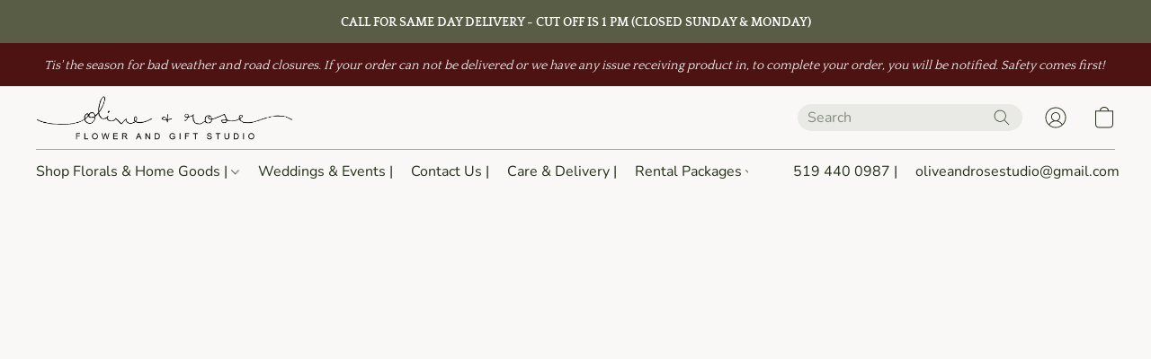

--- FILE ---
content_type: text/html;  charset=utf-8
request_url: https://oliveandroseflowerstudio.com/products/plantable-greeting-card-cheers-cursive
body_size: 30722
content:

<!doctype html>
<html id="ecwid_html" lang="en">
<head>
	<meta charset="utf-8">
	<meta name="viewport"
		  content="height=device-height, width=device-width, initial-scale=1.0, maximum-scale=5.0, minimum-scale=1.0, viewport-fit=cover"/>
	<meta name="referrer" content="origin"/>
	<meta name="generator" content="ec-instant-site"/>
	<meta name="chrome" content="nointentdetection">

	

    <title>Plantable Greeting Card - Cheers - Cursive</title><meta property="og:title" content="Plantable Greeting Card - Cheers - Cursive" data-vmid="og:title"><meta property="og:image" content="https://d2j6dbq0eux0bg.cloudfront.net/images/81533817/3560054843.jpg" data-vmid="og:image"><meta property="og:image:secure_url" content="https://d2j6dbq0eux0bg.cloudfront.net/images/81533817/3560054843.jpg" data-vmid="og:image:secure_url"><meta property="twitter:title" content="Plantable Greeting Card - Cheers - Cursive" data-vmid="twitter:title"><meta property="twitter:image" content="https://d2j6dbq0eux0bg.cloudfront.net/images/81533817/3560054843.jpg" data-vmid="twitter:image"><meta property="og:locale" content="en_US" data-vmid="og:locale"><meta property="twitter:card" content="summary_large_image" data-vmid="twitter:card"><meta property="og:type" content="website" data-vmid="og:type"><meta property="og:site_name" content="Olive & Rose Flower Studio" data-vmid="og:site_name"><meta name="description" content="Plantable, wildflower seed paper greeting cards made from bio-degradable, post-consumer waste. Each card is size A2 (4.25&rdquo; x 5.5&rdquo;) and includes kraft recycled envelope. Seeds are non-invasive, non-GMO, tested for purity and approved for planting. An alternative to traditional greeting cards, our plantable seed paper gives your card a second life."><meta property="og:description" content="Plantable, wildflower seed paper greeting cards made from bio-degradable, post-consumer waste. Each card is size A2 (4.25&rdquo; x 5.5&rdquo;) and includes kraft recycled envelope. Seeds are non-invasive, non-GMO, tested for purity and approved for planting. An alternative to traditional greeting cards, our plantable seed paper gives your card a second life." data-vmid="og:description"><meta property="twitter:description" content="Plantable, wildflower seed paper greeting cards made from bio-degradable, post-consumer waste. Each card is size A2 (4.25&rdquo; x 5.5&rdquo;) and includes kraft recycled envelope. Seeds are non-invasive, non-GMO, tested for purity and approved for planting. An alternative to traditional greeting cards, our plantable seed paper gives your card a second life." data-vmid="twitter:description"><link href="https://oliveandroseflowerstudio.com/products/plantable-greeting-card-cheers-cursive" hreflang="x-default" rel="alternate">

<link rel="manifest" href="/manifest.json" />
<meta name="theme-color" content="#FFFFFF" />
<meta http-equiv="x-dns-prefetch-control" content="on">

<link rel="preconnect" href="https://d34ikvsdm2rlij.cloudfront.net/vuega/static/2025/all" crossorigin/>
<link rel="dns-prefetch" href="https://d34ikvsdm2rlij.cloudfront.net/vuega/static/2025/all" crossorigin/>

<link rel="preconnect" href="//images.unsplash.com/" crossorigin/>
<link rel="dns-prefetch" href="//images.unsplash.com/" crossorigin/>

	<link rel="preconnect" href="https://dfvc2y3mjtc8v.cloudfront.net" crossorigin/>
	<link rel="dns-prefetch" href="https://dfvc2y3mjtc8v.cloudfront.net" crossorigin/>
	<link rel="preconnect" href="https://dhgf5mcbrms62.cloudfront.net" crossorigin/>
	<link rel="dns-prefetch" href="https://dhgf5mcbrms62.cloudfront.net" crossorigin/>
	<link rel="preconnect" href="https://d2gt4h1eeousrn.cloudfront.net" crossorigin/>
	<link rel="dns-prefetch" href="https://d2gt4h1eeousrn.cloudfront.net" crossorigin/>

<link rel="preconnect" href="//maps.googleapis.com" crossorigin/>
<link rel="dns-prefetch" href="//maps.googleapis.com" crossorigin/>

<meta property="og:url" content="https://oliveandroseflowerstudio.com/products/plantable-greeting-card-cheers-cursive" />
    <link rel="stylesheet" type="text/css" href="https://d34ikvsdm2rlij.cloudfront.net/vuega/static/2025/all/website/assets/website-jr5beghk.css" /><link rel="stylesheet" type="text/css" href="https://d34ikvsdm2rlij.cloudfront.net/vuega/static/2025/all/website/assets/AnnouncementBarTile-hn8g47ls.css" /><link rel="stylesheet" type="text/css" href="https://d34ikvsdm2rlij.cloudfront.net/vuega/static/2025/all/website/assets/HeaderTile-kxl9gblf.css" /><link rel="stylesheet" type="text/css" href="https://d34ikvsdm2rlij.cloudfront.net/vuega/static/2025/all/website/assets/style-coivxstf.css" /><link rel="stylesheet" type="text/css" href="https://d34ikvsdm2rlij.cloudfront.net/vuega/static/2025/all/website/assets/FooterTile-juq503vk.css" /><link rel="stylesheet" type="text/css" href="https://d34ikvsdm2rlij.cloudfront.net/vuega/static/2025/all/website/assets/QuattrocentoFont-l52luywl.css" /><link rel="stylesheet" type="text/css" href="https://d34ikvsdm2rlij.cloudfront.net/vuega/static/2025/all/website/assets/NunitoFont-mfw2dvp0.css" /><link rel="stylesheet" type="text/css" href="https://d34ikvsdm2rlij.cloudfront.net/vuega/static/2025/all/website/assets/MontserratFont-4808z44a.css" /><link rel="stylesheet" type="text/css" href="https://d34ikvsdm2rlij.cloudfront.net/vuega/static/2025/all/website/assets/PlayfairDisplayFont-ndhfxdj7.css" />

<script>
	var viewportStyleEl = document.createElement('style');
	viewportStyleEl.appendChild(
		document.createTextNode(
			':root {' +
				'--vh: ' + window.innerHeight + ';' +
				'--vw: ' + window.innerWidth + ';' +
			'}'
		)
	);
	document.head.appendChild(viewportStyleEl);
</script>

		<script>
			var removeStaticIntervalId = setInterval(function () {
				if (typeof Ecwid !== "undefined") {
					var staticElement = document.querySelector('#static-html');
					if (staticElement && staticElement.parentNode) {
						staticElement.parentNode.removeChild(staticElement);
					}
					clearInterval(removeStaticIntervalId);
				}
			}, 100);
		</script>

        <script type="application/ld+json" data-hid="4b23fd9">{"@context":"http://schema.org/","@type":"Product","name":"Plantable Greeting Card - Cheers - Cursive","image":[{"@type":"ImageObject","caption":"Plantable Greeting Card - Cheers - Cursive","name":"Plantable Greeting Card - Cheers - Cursive","description":"Plantable, wildflower seed paper greeting cards made from bio-degradable, post-consumer waste. Each card is size A2 (4.25” x 5.5”) and includes kraft recycled envelope. \n Seeds are non-invasive, non-GMO, tested for purity and approved for planting. An alternative to traditional greeting cards, our plantable seed paper gives your card a second life. The paper is handmade in Canada, and planting","url":"https://oliveandroseflowerstudio.com/products/plantable-greeting-card-cheers-cursive","contentUrl":"https://d2j6dbq0eux0bg.cloudfront.net/images/81533817/3560054840.jpg","width":1500,"height":1500,"thumbnail":{"@type":"ImageObject","caption":"Plantable Greeting Card - Cheers - Cursive","url":"https://oliveandroseflowerstudio.com/products/plantable-greeting-card-cheers-cursive","contentUrl":"https://d2j6dbq0eux0bg.cloudfront.net/images/81533817/3560054841.jpg","width":400,"height":400},"thumbnailUrl":"https://d2j6dbq0eux0bg.cloudfront.net/images/81533817/3560054841.jpg"},{"@type":"ImageObject","caption":"Plantable Greeting Card - Cheers - Cursive","name":"Plantable Greeting Card - Cheers - Cursive","description":"Plantable, wildflower seed paper greeting cards made from bio-degradable, post-consumer waste. Each card is size A2 (4.25” x 5.5”) and includes kraft recycled envelope. \n Seeds are non-invasive, non-GMO, tested for purity and approved for planting. An alternative to traditional greeting cards, our plantable seed paper gives your card a second life. The paper is handmade in Canada, and planting","url":"https://oliveandroseflowerstudio.com/products/plantable-greeting-card-cheers-cursive","contentUrl":"https://d2j6dbq0eux0bg.cloudfront.net/images/81533817/3560035174.jpg","width":1500,"height":1500,"thumbnail":{"@type":"ImageObject","caption":"Plantable Greeting Card - Cheers - Cursive","url":"https://oliveandroseflowerstudio.com/products/plantable-greeting-card-cheers-cursive","contentUrl":"https://d2j6dbq0eux0bg.cloudfront.net/images/81533817/3560035173.jpg","width":400,"height":400},"thumbnailUrl":"https://d2j6dbq0eux0bg.cloudfront.net/images/81533817/3560035173.jpg"},{"@type":"ImageObject","caption":"Plantable Greeting Card - Cheers - Cursive","name":"Plantable Greeting Card - Cheers - Cursive","description":"Plantable, wildflower seed paper greeting cards made from bio-degradable, post-consumer waste. Each card is size A2 (4.25” x 5.5”) and includes kraft recycled envelope. \n Seeds are non-invasive, non-GMO, tested for purity and approved for planting. An alternative to traditional greeting cards, our plantable seed paper gives your card a second life. The paper is handmade in Canada, and planting","url":"https://oliveandroseflowerstudio.com/products/plantable-greeting-card-cheers-cursive","contentUrl":"https://d2j6dbq0eux0bg.cloudfront.net/images/81533817/3560035179.jpg","width":1500,"height":1500,"thumbnail":{"@type":"ImageObject","caption":"Plantable Greeting Card - Cheers - Cursive","url":"https://oliveandroseflowerstudio.com/products/plantable-greeting-card-cheers-cursive","contentUrl":"https://d2j6dbq0eux0bg.cloudfront.net/images/81533817/3560035178.jpg","width":400,"height":400},"thumbnailUrl":"https://d2j6dbq0eux0bg.cloudfront.net/images/81533817/3560035178.jpg"}],"description":"Plantable, wildflower seed paper greeting cards made from bio-degradable, post-consumer waste. Each card is size A2 (4.25” x 5.5”) and includes kraft recycled envelope. \n Seeds are non-invasive, non-GMO, tested for purity and approved for planting. An alternative to traditional greeting cards, our plantable seed paper gives your card a second life. The paper is handmade in Canada, and planting","brand":"The Good Card","sku":"10677","offers":{"@type":"Offer","priceCurrency":"CAD","price":"8.0","priceSpecification":{"@type":"PriceSpecification","price":"8.0","priceCurrency":"CAD","valueAddedTaxIncluded":false},"url":"https://oliveandroseflowerstudio.com/products/plantable-greeting-card-cheers-cursive","itemCondition":"http://schema.org/NewCondition","availability":"http://schema.org/InStock","seller":{"@type":"Organization","name":"Olive & Rose Flower Studio"}}}</script>

		<link rel="canonical" href="https://oliveandroseflowerstudio.com/products/plantable-greeting-card-cheers-cursive"/>


    <link rel="shortcut icon" href="https://v2uploads.zopim.io/3/e/F/3eFaiNrwYkfEtd5mb7bCEBxsvUWHUH4R/f9866b4cff9a1c03286f090897b805f4d939bf0c.png">

</head>
<body id="ecwid_body"
	  class="starter-site disable-ecwid-loader">
<!-- Google Tag Manager -->
<!-- Not Configured -->
<!-- End Google Tag Manager -->
<script>
	showStore = true;
</script>
<script>
	window.assetsBaseUrl = "https://d34ikvsdm2rlij.cloudfront.net/vuega/static/2025/all/";
	window.initialState = "{\"context\":{\"previewMode\":false,\"isTemplatePreviewMode\":false,\"isStyleSettingsPreviewMode\":false,\"isStyleSettingsOnboardingPreviewMode\":false,\"ssrRendered\":true,\"fromAdmin\":false,\"bucketUrls\":{\"au-syd\":\"https://dfvc2y3mjtc8v.cloudfront.net\",\"us-vir\":\"https://dhgf5mcbrms62.cloudfront.net\",\"eu-fra\":\"https://d2gt4h1eeousrn.cloudfront.net\"},\"heapScriptUrl\":\"https://d1tqsoh7s4xjz9.cloudfront.net/v2/i.min.js\",\"heapDomain\":\"https://ecomm.events\",\"page\":\"STORE\",\"appJsUrls\":[\"https://js.stripe.com/v3/\",\"https://js.stripe.com/v3/\"],\"appCssUrls\":[],\"appsPublicTokens\":{},\"appsPublicConfigs\":{\"vend-sync\":\"{}\"},\"editSiteUrl\":\"https://my.business.shop/edit-starter-site?ownerid=81533817&lang=en&from_admin\",\"subscriptionData\":{\"channelId\":\"lightspeed_retail\",\"channelType\":\"RESELLER\",\"isPaid\":true,\"isAllowNewCookieBanner\":true,\"maxPageNumber\":100,\"isMultilingualStoreFeatureEnabled\":true,\"isAdvancedDiscountsFeatureAvailable\":true,\"isBasicEcommerceFeatureEnabled\":true,\"siteMode\":\"ECOMMERCE\",\"isRichTextEditorEnabled\":true,\"isTemplateMarketFeatureEnabled\":true,\"isCustomCodeFeatureEnabled\":true,\"isAccessToControlPanel\":true,\"isStorefrontAgeConfirmationFeatureEnabled\":true,\"isAiSectionGenerationFeatureEnabled\":true,\"siteSnapshotAutosavingIntervalMinutes\":45,\"planName\":\"LIGHTSPEED_RETAIL_BUSINESS\",\"planPeriod\":\"monthly\",\"isInstantSiteBrandingFooterEnabled\":false,\"isNewSystemSettingsFeatureEnabled\":false,\"isNewSystemSettingsUiFeatureEnabled\":true,\"isShowUpgradeBanner\":false,\"isInstantSiteV2BlogFeatureEnabled\":false},\"isHighPriorityLoadAssigned\":false,\"dataDogRumSettings\":{\"applicationId\":\"c44928be-5327-4643-86ca-bd00b67c66cb\",\"clientToken\":\"pub9dbf33e28dc152b76bde3d2999dfd2a0\",\"site\":\"us5.datadoghq.com\",\"service\":\"vuega-site-prod\",\"env\":\"prod\",\"version\":\"2025-43790-g002aa81cd3b6dd\",\"sessionSampleRate\":0.01,\"defaultPrivacyLevel\":\"mask-user-input\"},\"siteId\":81533817,\"serviceUrl\":\"https://vuega.ecwid.com\",\"clientIp\":\"3.12.85.63\",\"useStorefrontSSR\":false},\"page\":{\"pageList\":[{\"pageId\":\"home\",\"title\":\"Home\",\"urlPath\":\"/\",\"visible\":true,\"visibleHeader\":true,\"visibleFooter\":true,\"indexed\":true,\"tileIds\":[\"global\",\"gdpr-banner\",\"announcement-bar-csjqLe\",\"header-PucbdC\",\"cover-JAb5LK\",\"customer-review-cXVmQ2\",\"products-Nyqw9r\",\"call-to-action-7d4Ysa\",\"image-text-bqRxGW\",\"feature-list-5WxLJy\",\"location-mMbK25\",\"footer-tAqQ4T\",\"announcement-bar-9MyA5C\",\"call-to-action-mXv88m\"],\"createdTimestamp\":1698910283015},{\"pageId\":\"products\",\"title\":\"Storefront\",\"urlPath\":\"/products\",\"visible\":true,\"visibleHeader\":true,\"visibleFooter\":true,\"indexed\":true,\"tileIds\":[\"product-details\"],\"createdTimestamp\":1698910283023},{\"pageId\":\"category\",\"title\":\"Category\",\"urlPath\":\"/category\",\"visible\":true,\"visibleHeader\":true,\"visibleFooter\":true,\"visibleAnnouncementBar\":true,\"indexed\":true,\"tileIds\":[\"storefront-category\"],\"createdTimestamp\":1760882510429},{\"pageId\":\"product\",\"title\":\"Product\",\"urlPath\":\"/product\",\"visible\":true,\"visibleHeader\":true,\"visibleFooter\":true,\"visibleAnnouncementBar\":true,\"indexed\":true,\"tileIds\":[\"storefront-product\"],\"createdTimestamp\":1760882510548}],\"pageSettings\":{\"tilesVisibility\":{\"visibleAnnouncementBar\":true,\"visibleHeader\":true,\"visibleFooter\":true},\"pageType\":\"STORE\"}},\"base\":{\"playingVideosInWebsite\":[],\"burgerMenuOpened\":false,\"searchPanelOpened\":false,\"visibleTranslationLanguages\":[\"en\"],\"sideBarType\":\"\",\"isFullPreviewEnabled\":false,\"menuOpenIds\":{},\"menuOpenRequestedByTile\":{}},\"translation\":{\"websiteTranslations\":{\"Block.FeaturedProduct.Blank.title\":\"Product Name\",\"Language.id\":\"Indonesian\",\"ADA.Favorites\":\"Go to your Favorites\",\"Block.EmbedCustomCode.Blank.placeholder\":\"Changes appear when the site is published\",\"Language.tr_iso\":\"TR\",\"Language.zh_CN\":\"Chinese (Simplified)\",\"Footer.CookieSettings\":\"Cookie settings\",\"SocialIcon.apple_music.title\":\"Apple Music\",\"Language.hu\":\"Hungarian\",\"Dialog.TrackingConsent.AcceptAll.button\":\"Accept All Cookies\",\"Language.hr\":\"Croatian\",\"Language.zh_TW\":\"Chinese (Traditional)\",\"Block.Video.Content.VideoUploaded.Title.ADA.context\":\"Displayable title of this video is {title}\",\"Language.hy\":\"Armenian\",\"SocialIcon.linkedin.title\":\"LinkedIn\",\"Language.cs_iso\":\"CS\",\"Footer.CookieSettings.ADA.context\":\"Open advanced cookie settings in a new tab\",\"Footer.PoweredByLightspeed\":\"Powered by Lightspeed\",\"SocialIcon.twitter.title\":\"X (former Twitter)\",\"Footer.CookieSettings.Analytics\":\"Allow analytics and essential cookies\",\"Footer.ReportAbuse\":\"Report abuse\",\"Block.Video.Content.VideoUpload.Blank.placeholder\":\"Your video will appear here\",\"Dialog.TrackingConsent.description_vol2\":\"We use cookies and similar technologies to remember your preferences, measure effectiveness of our campaigns, and analyze depersonalized data to improve performance of our site. By choosing “Accept”, you consent to the use of all the cookies. To set up your cookie preferences, click “Cookie Settings”. You can change your cookie preferences anytime in My Account → Cookie consent or at the bottom of the site.\",\"NavigationMenu.Account\":\"My account\",\"SocialIcon.instagram.title\":\"Instagram\",\"SEO.StoreTitle\":\"Products\",\"Location.GetDirections.action\":\"Get directions\",\"Language.ca_iso\":\"CA\",\"Pricing.NameYourPrice\":\"Free or your own price\",\"Dialog.TrackingConsent.Settings.Selected.button\":\"Allow Selected\",\"ContactForm.EmailField.error_invalid\":\"Invalid email address format\",\"Block.CategoryCollection.Blank.placeholder\":\"Your category will be shown here\",\"ContactForm.Submit.error\":\"Couldn’t send the message. Please try again later.\",\"Language.fi_iso\":\"FI\",\"Language.is\":\"Icelandic\",\"Language.zh_CN_iso\":\"ZH (CN)\",\"ProductDetails.badge.preorder\":\"Pre-order\",\"Language.it\":\"Italian\",\"Language.no_iso\":\"NO\",\"Language.zh\":\"Chinese (Simplified)\",\"Language.de_CH_iso\":\"DE (CH)\",\"Block.ContactInfo.Email.button\":\"Email us\",\"CommonLabel.NextTab.Icon.ADA.context\":\"Switch to the tab {count} of {countAll}\",\"CommonLabel.PrevSlideArrow.Button.ADA.context\":\"Go to the next slide\",\"Header.Menu.Close.action\":\"Close\",\"Language.ja\":\"Japanese\",\"OutOfStock.label\":\"Out of stock\",\"Common.FreeShipping.text\":\"Free\",\"ADA.Search.duplicate\":\"Search the website\",\"Dialog.TrackingConsent.Settings.OnlyEssential.button\":\"Allow Only Essential\",\"Language.he_iso\":\"HE\",\"Language.gl\":\"Galician\",\"Language.es_iso\":\"ES\",\"Language.fr\":\"French\",\"Footer.PoweredBy.wl_safe\":\"Powered by {brand}\",\"ADA.Menu.Mobile\":\"Website menu\",\"Block.FeaturedProduct.DemoContent.Price\":\"199.99\",\"CommonLabel.SkipToMainContent.Button.ADA.context\":\"Skip to main content\",\"Mail.AbuseReport.body\":\"SID {storeId}, {storeUrl}\",\"ADA.Cart\":\"Go to your shopping cart\",\"Language.mn_iso\":\"MN\",\"ShowAllProducts.Button\":\"Show All Products\",\"ContactsWidget.OpenMessenger.Browser.button\":\"Open in browser\",\"Dialog.TrackingConsent.description.duplicate\":\"We use cookies and similar technologies to remember your preferences and keep you logged in (“essential“ cookies); to measure effectiveness of our campaigns and analyze depersonalized data to improve performance of our site (“non-essential“ cookies). By choosing \\\"Accept only essential cookies\\\", you consent to the use of only the technically necessary essential cookies. By choosing “Accept all cookies”, you consent to the use of all the cookies. You can change your cookie preferences anytime by clicking “Cookie consent” at the bottom of the site. \",\"Language.mr_iso\":\"MR\",\"Language.he\":\"Hebrew\",\"Language.lt_iso\":\"LT\",\"Language.nl_iso\":\"NL\",\"Language.ro_iso\":\"RO\",\"SoldOut.label\":\"Sold out\",\"Footer.PoweredBy.ADA.context\":\"Open info about the website builder in a new tab\",\"EmptyState.RootCategories.title\":\"Your root categories will be shown here\",\"ProductDetails.Preorder.button\":\"Pre-Order\",\"Language.id_iso\":\"ID\",\"NavigationMenu.ProductSearch\":\"Search products\",\"Legal.IncludedTaxList\":\"Price incl.\",\"Block.CategoryCollection.ProductNumber.Many\":\"{productCount} products\",\"Block.ContactInfo.WhatsApp.button\":\"Chat on WhatsApp\",\"Location.Map.NoCookieConsent.action\":\"Accept Cookies\",\"Dialog.TrackingConsent.ViewPolicy.ADA.context\":\"Learn more about the privacy policy in a new tab\",\"SocialIcon.facebook.title\":\"Facebook\",\"Block.Video.VideoUpload.Preview\":\"Your Video\",\"ADA.Search\":\"Search the website\",\"Language.mn\":\"Mongolian\",\"Language.mk\":\"Macedonian\",\"SocialIcon.viber.title\":\"Viber\",\"Language.lv_iso\":\"LV\",\"CommonLabel.NextSlideArrow.Button.ADA.context\":\"Go to the next slide\",\"SocialIcon.line.title\":\"Line\",\"Language.mr\":\"Marathi\",\"Language.ko_iso\":\"KO\",\"Language.gl_iso\":\"GL\",\"Language.fil_iso\":\"FIL\",\"Language.ms\":\"Malay\",\"Language.ru_iso\":\"RU\",\"Block.CategoryProducts.WebSiteContent.Price\":\"Available:\",\"Dialog.TrackingConsent.title\":\"Privacy notice\",\"Language.lv\":\"Latvian\",\"Language.th_iso\":\"TH\",\"NavigationMenu.More\":\"More…\",\"ADA.Search.placeholder\":\"Enter what you’re looking for here\",\"Block.FeaturedProduct.Blank.placeholder\":\"Your product will be shown here\",\"Dialog.Showroom.TrackingConsent.Settings.Analytics.description\":\"Consent for cookies used for analytics, such as Google Analytics and internal website statistics.\",\"Language.de_iso\":\"DE\",\"Dialog.TrackingConsent.AcceptEssential.button\":\"Accept Only Essential Cookies\",\"ProductList.lowest_price_days_few\":\"Lowest price in {count} days: {price}\",\"SocialIcon.wechat.title\":\"WeChat\",\"Footer.CookieSettings.accept\":\"Allow all cookies\",\"Language.is_iso\":\"IS\",\"SocialIcon.threads.title\":\"Threads\",\"SocialIcon.whatsapp.title\":\"WhatsApp\",\"Language.el_iso\":\"EL\",\"Legal.TaxExemptBusiness.DE\":\"VAT is not charged (small business owner § 19 UStG)\",\"ProductList.lowest_price_days_other\":\"Lowest price in {count} days: {price}\",\"Language.no\":\"Norwegian\",\"NavigationMenu.Cart\":\"Shopping cart\",\"CustomerReviews.Image.Close.Button.ADA.context\":\"Close a customer review image\",\"Language.nl\":\"Dutch\",\"Block.LogoGallery.Content.Blank.placeholder\":\"Your logo will appear here\",\"Language.ar_iso\":\"AR\",\"ADA.Cart.duplicate\":\"Go to your shopping cart\",\"Language.eu_iso\":\"EU\",\"Language.fr_CA\":\"French (Canada)\",\"Language.sl_iso\":\"SL\",\"ProductList.lowest_price_days_many\":\"Lowest price in {count} days: {price}\",\"Header.Brands.PopularBrands\":\"Popular brands\",\"ViewProduct.Showroom.button\":\"View Product\",\"CatalogPage.CompositeProduct.Savings.ribbon\":\"Save {discount}% on the bundle\",\"Language.pt_iso\":\"PT\",\"Block.FeaturedProduct.Blank.description\":\"Describe what makes your product special. Focus on the essentials, and let an accent photo tell the details.\",\"Language.be_iso\":\"BE\",\"Language.ja_iso\":\"JA\",\"Language.ko\":\"Korean\",\"Language.da_iso\":\"DA\",\"ADA.Mail.Showroom\":\"Contact the business by email\",\"ProductDetails.Ribbon.sample\":\"Sample Product\",\"Header.Cart\":\"Cart\",\"Mail.AbuseReport.Showroom.subject\":\"Complaint against website: ID {storeId}\",\"Block.HiddenSection.label\":\"Hidden section\",\"SocialIcon.spotify.title\":\"Spotify\",\"Language.pt_BR\":\"Portuguese (Brazilian)\",\"Dialog.TrackingConsent.description_new\":\"We use cookies and similar technologies to remember your preferences and keep you logged in (“essential” cookies); to measure effectiveness of our campaigns and analyze depersonalized data to improve performance of our site (“non-essential” cookies). By choosing “Accept All Cookies”, you consent to the use of all the cookies. To set up your cookie preferences, click “Cookie Settings”. You can change your cookie preferences anytime in My Account → Cookie consent or at the bottom of the site.\",\"Language.et_iso\":\"ET\",\"SitePreviewBanner.title\":\"Your site preview\",\"ContactsWidget.OpenMessenger.Mobile.button\":\"Open mobile app\",\"Dialog.TrackingConsent.Settings.Essential.description\":\"Mandatory website cookies, such as security cookies. Consent for essential cookies cannot be revoked.\",\"ADA.Search.placeholder.duplicate\":\"Enter what you’re looking for here\",\"Language.ka\":\"Georgian\",\"CommonLabels.Decline.button\":\"Decline\",\"SocialIcon.twitch.title\":\"Twitch\",\"Block.CategoryProducts.Ribbon.Product.placeholder\":\"Ribbon\",\"ADA.Account\":\"Go to your account\",\"Block.ContactInfo.Phone.button\":\"Call us\",\"CategoryProducts.Slider.FirstDash.ADA.context\":\"Go to the start of the product list\",\"CommonLabels.Accept.button\":\"Accept\",\"Language.lt\":\"Lithuanian\",\"Language.hr_iso\":\"HR\",\"Legal.ShippingCostTerms\":\"Shipping costs\",\"Legal.ShippingExclusivePrice\":\"Excl. Shipping\",\"Location.Map.Shown.ADA.context\":\"Map with a location pin\",\"Block.ContactInfo.Facebook.button\":\"Chat on Facebook\",\"Language.sq_iso\":\"SQ\",\"Legal.TaxExemptBusiness.AT\":\"VAT is not charged (small business owner § 6 UStG)\",\"ADA.Phone.Showroom\":\"Call the business’ phone number\",\"Dialog.TrackingConsent.AboutUs.action\":\"Learn more about us\",\"Header.Phone\":\"Phone\",\"Common.ExcludingShipping.text\":\"Excl.\",\"Dialog.TrackingConsent.AboutUs.ADA.context\":\"Learn more about the store in a new tab\",\"SocialIcon.youtube.title\":\"YouTube\",\"ADA.Mail.duplicate\":\"Compose an email to the store\",\"AgeConfirmation.DefaultText.description\":\"To browse this website, you need to confirm that you have reached legal age.\",\"Footer.CookieSettings.Personalization\":\"Allow personalization and essential cookies\",\"Language.zh_iso\":\"ZH\",\"ContactForm.Submit.success\":\"Your message has been sent\",\"Location.Map.NoCookieConsent.description\":\"To view the map, you need to consent to the use of cookies\",\"Header.Search.placeholder\":\"Search\",\"Language.sk_iso\":\"SK\",\"Mail.AbuseReport.Showroom.body\":\"ID {storeId}, {storeUrl}\",\"Test_ECWID_117315\":\"Test_ECWID_117315\",\"Block.ContactInfo.Viber.button\":\"Chat on Viber\",\"Dialog.TrackingConsent.Settings.Accept.button\":\"Accept\",\"Dialog.TrackingConsent.Settings.Personalization.description\":\"Consent for cookies that remember settings to improve visitor experience. For example, an indication that you dismissed a popup.\",\"AgeConfirmation.DefaultText.Confirm.button\":\"I am over 21\",\"Location.Map.NoCookieConsent\":\"Google Maps uses cookies to load interactive maps and remember your preferences. To view the map, you need to consent to the use of cookies.\",\"Location.Map.NoCookieConsent.more_info\":\"More info about using cookies:\",\"SocialIcon.messenger.title\":\"Facebook Messenger\",\"Header.Menu\":\"Menu\",\"SocialIcon.vkontakte.title\":\"VK\",\"Language.de_CH\":\"German (Switzerland)\",\"Language.ro\":\"Romanian\",\"Dialog.TrackingConsent.description\":\"We use cookies and similar technologies to remember your preferences and keep you logged in (“essential” cookies); to measure effectiveness of our campaigns and analyze depersonalized data to improve performance of our site (“non-essential” cookies). By choosing “Accept only essential cookies”, you consent to the use of only the technically necessary essential cookies. By choosing “Accept all cookies”, you consent to the use of all the cookies. You can change your cookie preferences anytime by clicking “Cookie settings” at the bottom of the site.\",\"Mail.AbuseReport.subject\":\"Complaint against store: SID {storeId}\",\"Block.ContactInfo.Telegram.button\":\"Chat on Telegram\",\"Language.bg\":\"Bulgarian\",\"Footer.Language\":\"Language:\",\"Language.be\":\"Belarusian\",\"Language.ru\":\"Russian\",\"Block.ContactInfo.WeChat.button\":\"Chat on WeChat\",\"Language.sv_iso\":\"SV\",\"Language.ms_iso\":\"MS\",\"Language.ar\":\"Arabic\",\"AgeConfirmation.DefaultText.title\":\"Are you over 21 years old?\",\"ADA.GoogleMap.duplicate\":\"Location on Google Maps\",\"ContactForm.PhoneField.error_invalid\":\"Invalid phone number format\",\"Language.fr_iso\":\"FR\",\"Location.Map.Background.ADA.context\":\"Here will be the map when cookies are accepted\",\"SocialIcon.snapchat.title\":\"Snapchat\",\"Subscriptions.SubscribeAndSave.ribbon\":\"Subscribe & Save {discount}%\",\"Footer.EcwidByLightspeed\":\"Ecwid by Lightspeed\",\"Block.ContactInfo.Line.button\":\"Chat on Line\",\"ContactForm.Submit.in_progress\":\"Sending\",\"Dialog.TrackingConsent.Settings.Personalization\":\"Personalization\",\"Language.uk_iso\":\"UA\",\"Block.Video.Content.VideoUpload.SupportedPlatforms.placeholder\":\"Supported platforms\",\"Dialog.TrackingConsent.Settings.Analytics.description\":\"Consent for cookies used for analytics, such as Google Analytics and internal store statistics.\",\"SocialIcon.telegram.title\":\"Telegram\",\"BuyNow.button\":\"Buy Now\",\"Language.zh_TW_iso\":\"ZH (TW)\",\"CustomerReviews.ReadMore.button\":\"Read More\",\"CatalogPage.CompositeProduct.ribbon\":\"Bundle of {count}\",\"Header.Email\":\"Email\",\"Language.it_iso\":\"IT\",\"Language.pl\":\"Polish\",\"Language.sr_iso\":\"SR\",\"Header.Account\":\"My account\",\"ADA.Phone\":\"Call the store’s phone number\",\"CustomerReviews.Image.Open.Button.ADA.context\":\"Open a customer review image in a new tab\",\"EmptyState.FeaturedProducts.title\":\"Your featured products will be shown here\",\"Header.Search\":\"Search\",\"Language.es_419\":\"Spanish (Latin America)\",\"MobileView.Preview.Section.title\":\"Section:\",\"Language.pt\":\"Portuguese\",\"Notice.TrackingConsent.CookieSettings.ADA.context\":\"Open advanced cookie settings\",\"Cover.NextTab.Icon.ADA.context\":\"Scroll to the next section\",\"FooterHeader.SiteLanguage.Dropdown.ADA.context\":\"Change website language\",\"ContactForm.RequiredField.error\":\"This field should not be empty\",\"CommonLabel.NextSlideMarker.Button.ADA.context\":\"Go to the slide {count} of {countAll}\",\"EmptyState.RootCategories.Cards.placeholder\":\"Category name\",\"Language.vi_iso\":\"VI\",\"Dialog.TrackingConsent.Settings.button\":\"Cookie Settings\",\"Language.ka_iso\":\"KA\",\"Location.Map.NoCookieConsent.title\":\"Google Maps uses cookies to load interactive maps and remember your preferences.\",\"Language.es_419_iso\":\"ES (LA)\",\"Language.mk_iso\":\"MK\",\"CategoryProducts.Slider.ThirdDash.ADA.context\":\"Go to the end of the product list\",\"NavigationMenu.AllCategories\":\"All categories\",\"Language.en\":\"English\",\"Language.el\":\"Greek\",\"AgeConfirmation.DefaultText.Deny.button\":\"I am under 21\",\"Language.fr_CA_iso\":\"FR (CA)\",\"Language.fil\":\"Filipino\",\"Language.uk\":\"Ukrainian\",\"Dialog.TrackingConsent.Settings.Essential\":\"Essential (always allowed)\",\"Language.cy_iso\":\"CY\",\"Common.ShippingCosts.link\":\"shipping\",\"Language.fa\":\"Persian\",\"Language.hu_iso\":\"HU\",\"ProductList.lowest_price_days_one\":\"Lowest price in {count} day: {price}\",\"Language.fa_iso\":\"FA\",\"Language.fi\":\"Finnish\",\"OnSale.label\":\"On sale\",\"ADA.Mail\":\"Compose an email to the store\",\"SkipToMainContent.Button\":\"Skip to main content\",\"Language.pl_iso\":\"PL\",\"SitePreviewBanner.Edit.button\":\"Edit Site\",\"Language.eu\":\"Basque\",\"Block.Video.Content.VideoUploaded.Author.Button.ADA.context\":\"Displayable author of this video is {name}\",\"Language.es\":\"Spanish\",\"SocialIcon.discord.title\":\"Discord\",\"ContactForm.RequiredField.label\":\"Required field\",\"Header.ViewAll\":\"View all\",\"Language.et\":\"Estonian\",\"Block.CategoryCollection.ProductNumber.plural\":\"Products: {number}\",\"Block.ContactInfo.iMessage.button\":\"Send iMessage\",\"Dialog.TrackingConsent.ViewPolicy.action\":\"Learn more in our Privacy Policy\",\"Language.en_iso\":\"EN\",\"Language.vi\":\"Vietnamese\",\"SocialIcon.yelp.title\":\"Yelp!\",\"Footer.CookieSettings.decline\":\"Don’t allow cookies. Only essential cookies will be used\",\"Subscriptions.FirstPayment\":\"First payment: {amount}\",\"Block.Video.Content.VideoUploaded.Play.Button.ADA.context\":\"Play the video\",\"Block.Video.VideoUpload.Preview2\":\"Video #2\",\"Block.Video.VideoUpload.Preview3\":\"Video #3\",\"Footer.PoweredBy\":\"Made with\",\"Block.Video.VideoUpload.Preview4\":\"Video #4\",\"Language.ca\":\"Catalan\",\"Language.sq\":\"Albanian\",\"Language.sr\":\"Serbian\",\"CustomerReviews.StarRating.ADA.context\":\"Star rating by the customer is {count} of {countAll}\",\"ProductDetails.CompositeProduct.ribbon\":\"Bundle of {count}\",\"Language.sv\":\"Swedish\",\"ADA.Phone.duplicate\":\"Call the store’s phone number\",\"Block.CategoryProducts.Blank.Product.placeholder\":\"Your product will be shown here\",\"ProductList.lowest_price_days_two\":\"Lowest price in {count} days: {price}\",\"Header.Favorites\":\"Favorites\",\"Dialog.TrackingConsent.Settings.Analytics\":\"Analytics\",\"Language.hy_iso\":\"HY\",\"SocialIcon.tiktok.title\":\"TikTok\",\"Language.sk\":\"Slovak\",\"Language.sl\":\"Slovenian\",\"ADA.GoogleMap\":\"Location on Google Maps\",\"CategoryProducts.Slider.SecondDash.ADA.context\":\"Go to the middle of the product list\",\"Block.Video.VideoUpload.Preview1\":\"Video #1\",\"Language.bg_iso\":\"BG\",\"EmptyState.FeaturedProducts.Cards.placeholder\":\"Product name\",\"Dialog.Showroom.TrackingConsent.AboutUs.ADA.context\":\"Learn more about the website in a new tab\",\"Language.da\":\"Danish\",\"Language.de\":\"German\",\"Language.tr\":\"Turkish\",\"Dialog.TrackingConsent.Settings.Decline.button\":\"Decline\",\"Footer.ReportAbuse.ADA.context\":\"Report abuse in a new tab\",\"ProductList.lowest_price\":\"Lowest price in 30 days: {price}\",\"ProductDetails.SKU\":\"SKU: {Identifier}\",\"Block.ContactInfo.BusinessLocation.button\":\"View business location\",\"Block.CategoryCollection.ProductNumber.One\":\"1 product\",\"Language.cs\":\"Czech\",\"SocialIcon.pinterest.title\":\"Pinterest\",\"Language.pt_BR_iso\":\"PT (BR)\",\"Language.th\":\"Thai\",\"Block.ContactInfo.Instagram.button\":\"Chat on Instagram\",\"Language.cy\":\"Welsh\"},\"languageTranslations\":{\"en\":{\"Language.en\":\"English\"}}},\"profile\":{\"profile\":{\"siteId\":81533817,\"locale\":\"en\",\"storeName\":\"Olive & Rose Flower Studio\",\"tracking\":{\"heapEnabled\":true},\"countryCode\":\"CA\",\"storeClosed\":false,\"storeSuspended\":false,\"hideSitePublishedModal\":false,\"isTemplateSite\":false,\"siteUrl\":\"https://oliveandroseflowerstudio.com\",\"hideEcwidLinks\":false,\"enabledLanguages\":[\"en\"],\"enableIps\":[\"\"],\"latestPublishTimestamp\":1765306706,\"createdTimestamp\":1666660250,\"previewTemplateInsideEditor\":true,\"editorLightModeEnabled\":false,\"featureFlags\":{\"isPagesEnabled\":true,\"siteMode\":\"ECOMMERCE\",\"siteDisplayCondition\":\"DEFAULT\",\"isBasicEcommerceEnabled\":true,\"isNewSystemSettingsEnabled\":false,\"isNewSystemSettingsUIEnabled\":true,\"isNewSystemSettingsOnboardingUIEnabled\":false,\"isRichTextEditorEnabled\":true,\"isTemplateMarketFeatureEnabled\":true,\"isCustomCodeFeatureEnabled\":true,\"instantSiteSectionFeedbackUrl\":\"https://lightspeed-commerce.typeform.com/to/g1vcP7FR\",\"isMenuItemBrandsDropdownEnabled\":true,\"isStorefrontAgeConfirmationFeatureEnabled\":true,\"isStorefrontCustomizationEnabled\":true,\"isInstantSiteBrandingFooterEnabled\":false,\"isTextsAiGenEnabledForTextTile\":false,\"isTextsAiGenEnabledForImageTextTile\":false,\"isTextsAiGenEnabledForCoverTile\":false,\"isShowUpgradeBanner\":false,\"isInstantSiteV2BlogFeatureEnabled\":false,\"isAiAssistantEnabled\":false},\"isDraftChanged\":false}},\"tile\":{\"tileList\":[{\"content\":{\"text\":\"<p>CALL FOR SAME DAY DELIVERY - CUT OFF IS 1 PM (CLOSED SUNDAY &amp; MONDAY)<\/p>\",\"actionLink\":{\"type\":\"GO_TO_STORE_LINK\",\"title\":\"(CLOSED SUNDAY & MONDAY)\"}},\"design\":{\"layout\":\"CENTER\",\"showAllPages\":{\"enabled\":true},\"general\":{\"background\":{\"type\":\"solid\",\"solid\":{\"color\":{\"raw\":\"#5A5D45\",\"hex\":\"#5A5D45\",\"hsl\":{\"h\":68.6440677966101,\"s\":0.1510791366906474,\"l\":0.317006875,\"a\":1},\"rgba\":{\"r\":90,\"g\":93,\"b\":69,\"a\":1}}},\"gradient\":{\"fromColor\":\"global.color.background\",\"toColor\":\"global.color.background\"}}},\"text\":{\"font\":\"quattrocento\",\"size\":14,\"bold\":true,\"italic\":false,\"color\":{\"raw\":\"#FFFFFF\",\"hex\":\"#FFFFFF\",\"hsl\":{\"h\":0,\"s\":0,\"l\":1,\"a\":1},\"rgba\":{\"r\":255,\"g\":255,\"b\":255,\"a\":1}},\"visible\":true},\"actionLink\":{\"appearance\":\"solid-button\",\"style\":\"pill\",\"color\":{\"raw\":\"#FFFFFF\",\"hex\":\"#FFFFFF\",\"hsl\":{\"h\":0,\"s\":0,\"l\":1,\"a\":1},\"rgba\":{\"r\":255,\"g\":255,\"b\":255,\"a\":1},\"auto\":false},\"visible\":false},\"sanitizeHash\":\"21f38a9b192840ae4ced75e2dbf0153a\"},\"hasChanges\":false,\"id\":\"announcement-bar-csjqLe\",\"order\":3,\"role\":\"BLOCK\",\"sourceId\":\"announcement_bar_001\",\"type\":\"ANNOUNCEMENT_BAR\",\"visibility\":true},{\"content\":{\"text\":\"<p>Tis' the season for bad weather and road closures. If your order can not be delivered or we have any issue receiving product in, to complete your order, you will be notified. Safety comes first!&nbsp;<\/p>\",\"actionLink\":{\"title\":\"CHECK RIGHT NOW\",\"type\":\"GO_TO_STORE_LINK\"}},\"design\":{\"layout\":\"CENTER\",\"showAllPages\":{\"enabled\":true},\"general\":{\"background\":{\"type\":\"solid\",\"solid\":{\"color\":{\"raw\":\"#4D1313\",\"hex\":\"#4D1313\",\"hsl\":{\"h\":0,\"s\":0.6106950148989289,\"l\":0.188055465,\"a\":1},\"rgba\":{\"r\":77,\"g\":19,\"b\":19,\"a\":1}}},\"gradient\":{\"fromColor\":\"global.color.background\",\"toColor\":\"global.color.background\"}}},\"text\":{\"font\":\"quattrocento\",\"size\":14,\"bold\":false,\"italic\":true,\"color\":{\"raw\":\"#F8F5F3\",\"hex\":\"#F8F5F3\",\"hsl\":{\"h\":25.932203389830534,\"s\":0.26310000000000006,\"l\":0.9627,\"a\":1},\"rgba\":{\"r\":248,\"g\":245,\"b\":243,\"a\":1}},\"visible\":true},\"actionLink\":{\"appearance\":\"text-link\",\"size\":\"small\",\"style\":\"pill\",\"color\":{\"raw\":\"#161616\",\"hex\":\"#161616\",\"hsl\":{\"h\":0,\"s\":0,\"l\":0.09,\"a\":1},\"rgba\":{\"r\":22,\"g\":22,\"b\":22,\"a\":1}},\"visible\":false},\"sanitizeHash\":\"21f38a9b192840ae4ced75e2dbf0153a\"},\"hasChanges\":false,\"id\":\"announcement-bar-9MyA5C\",\"order\":4,\"role\":\"BLOCK\",\"sourceId\":\"announcement_bar_005\",\"type\":\"ANNOUNCEMENT_BAR\",\"visibility\":true},{\"content\":{\"logo\":{\"type\":\"IMAGE\",\"text\":\"Olive & Rose Flower Studio\",\"image\":{\"bucket\":\"us-vir\",\"borderInfo\":{\"homogeneity\":true,\"color\":{\"r\":0,\"g\":0,\"b\":0,\"a\":0}},\"set\":{\"webp-600x600\":{\"url\":\"81533817/header-PucbdC/r6Yz66y-600x600.webp\",\"width\":3095,\"height\":532},\"cropped-default-100x200\":{\"url\":\"81533817/header-PucbdC/r6Yz66y-100x200.png\",\"width\":100,\"height\":200},\"default-200x200\":{\"url\":\"81533817/header-PucbdC/r6Yz66y-200x200.png\",\"width\":1040,\"height\":200},\"default-600x600\":{\"url\":\"81533817/header-PucbdC/r6Yz66y-600x600.png\",\"width\":3121,\"height\":600},\"cropped-default-1000x2000\":{\"url\":\"81533817/header-PucbdC/r6Yz66y-1000x2000.png\",\"width\":376,\"height\":752},\"cropped-webp-100x200\":{\"url\":\"81533817/header-PucbdC/r6Yz66y-100x200.webp\",\"width\":88,\"height\":107},\"webp-200x200\":{\"url\":\"81533817/header-PucbdC/r6Yz66y-200x200.webp\",\"width\":1036,\"height\":181},\"cropped-webp-500x1000\":{\"url\":\"81533817/header-PucbdC/r6Yz66y-500x1000.webp\",\"width\":309,\"height\":381},\"default-1200x1200\":{\"url\":\"81533817/header-PucbdC/r6Yz66y-1200x1200.png\",\"width\":3912,\"height\":752},\"cropped-default-500x1000\":{\"url\":\"81533817/header-PucbdC/r6Yz66y-500x1000.png\",\"width\":376,\"height\":752},\"webp-2000x2000\":{\"url\":\"81533817/header-PucbdC/r6Yz66y-2000x2000.webp\",\"width\":3873,\"height\":661},\"default-2000x2000\":{\"url\":\"81533817/header-PucbdC/r6Yz66y-2000x2000.png\",\"width\":3912,\"height\":752},\"webp-1200x1200\":{\"url\":\"81533817/header-PucbdC/r6Yz66y-1200x1200.webp\",\"width\":3873,\"height\":661},\"cropped-webp-1000x2000\":{\"url\":\"81533817/header-PucbdC/r6Yz66y-1000x2000.webp\",\"width\":309,\"height\":381}}}},\"menu\":{\"items\":[{\"id\":\"V7vn_\",\"title\":\"Shop Florals & Home Goods |\",\"type\":\"GO_TO_STORE\"},{\"id\":\"h0001\",\"title\":\"Weddings & Events |\",\"type\":\"SCROLL_TO_TILE\",\"tileIdForScroll\":\"feature-list-5WxLJy\"},{\"id\":\"h0004\",\"title\":\"Contact Us |\",\"type\":\"SCROLL_TO_TILE\",\"tileIdForScroll\":\"location-mMbK25\"},{\"id\":\"d6WYA\",\"title\":\"Care & Delivery |\",\"type\":\"HYPER_LINK\",\"link\":\"https://oliveandroseflowerstudio.com/en/products/pages/shipping-payment\"},{\"id\":\"6unIx\",\"title\":\"Rental Packages\",\"type\":\"GO_TO_CATEGORY\"}]},\"contactInfo\":{\"phone\":\"519 440 0987  |\",\"email\":\"oliveandrosestudio@gmail.com  \"},\"actionLink\":{\"type\":\"HYPER_LINK\",\"title\":\"\",\"link\":\"\"}},\"design\":{\"layout\":\"LEFT_LOGO_DETAILED\",\"logo\":{\"bold\":true,\"italic\":false,\"spacing\":0,\"capitalization\":\"none\",\"frame\":{\"visible\":false,\"width\":2},\"visible\":true},\"menu\":{\"bold\":false,\"italic\":false,\"color\":{\"raw\":\"1F1D1D\",\"hex\":\"#1f1d1dff\",\"hsl\":{\"h\":0,\"s\":0.03333333333333333,\"l\":0.11764705882352941,\"a\":1},\"rgba\":{\"r\":31,\"g\":29,\"b\":29,\"a\":1},\"auto\":false},\"visible\":true},\"phone\":{\"color\":{\"raw\":\"#d6d6d6\",\"hex\":\"#d6d6d6ff\",\"hsl\":{\"h\":0,\"s\":0,\"l\":0.843137,\"a\":1},\"rgba\":{\"r\":214,\"g\":214,\"b\":214,\"a\":1}}},\"email\":{\"color\":{\"raw\":\"#d6d6d6\",\"hex\":\"#d6d6d6ff\",\"hsl\":{\"h\":0,\"s\":0,\"l\":0.843137,\"a\":1},\"rgba\":{\"r\":214,\"g\":214,\"b\":214,\"a\":1}}},\"search\":{\"color\":{\"raw\":\"1F1D1D\",\"hex\":\"#1f1d1dff\",\"hsl\":{\"h\":0,\"s\":0.03333333333333333,\"l\":0.11764705882352941,\"a\":1},\"rgba\":{\"r\":31,\"g\":29,\"b\":29,\"a\":1},\"auto\":false},\"visible\":false},\"cart\":{\"color\":{\"raw\":\"1F1D1D\",\"hex\":\"#1f1d1dff\",\"hsl\":{\"h\":0,\"s\":0.03333333333333333,\"l\":0.11764705882352941,\"a\":1},\"rgba\":{\"r\":31,\"g\":29,\"b\":29,\"a\":1},\"auto\":false},\"visible\":true},\"general\":{\"background\":{\"type\":\"solid\",\"solid\":{\"color\":{\"raw\":\"D4DCDF\",\"hex\":\"#d4dcdfff\",\"hsl\":{\"h\":196.36363636363632,\"s\":0.14666666666666656,\"l\":0.8529411764705883,\"a\":1},\"rgba\":{\"r\":212,\"g\":220,\"b\":223,\"a\":1},\"auto\":false}},\"gradient\":{\"fromColor\":\"global.color.background\",\"toColor\":\"global.color.background\"}}},\"actionLink\":{\"appearance\":\"outline-button\",\"style\":\"round-corner\",\"visible\":true},\"panelBackground\":{\"type\":\"solid\",\"solid\":{\"color\":{\"raw\":\"#F9F8F6\",\"hex\":\"#F9F8F6\",\"hsl\":{\"h\":44.000000000000036,\"s\":0.20760090972856965,\"l\":0.9705956250000001,\"a\":1},\"rgba\":{\"r\":249,\"g\":248,\"b\":246,\"a\":1}}}},\"menuAndIcons\":{\"font\":\"nunito\",\"color\":{\"raw\":\"#233019\",\"hex\":\"#233019\",\"hsl\":{\"h\":93.38345864661653,\"s\":0.3106159895150721,\"l\":0.1439781,\"a\":1},\"rgba\":{\"r\":35,\"g\":48,\"b\":25,\"a\":1}},\"visibilityTogglers\":{\"phone\":true,\"search\":true,\"account\":true}},\"sanitizeHash\":\"21f38a9b192840ae4ced75e2dbf0153a\"},\"externalContent\":{\"storeData\":{\"categories\":[{\"id\":142616254,\"name\":\"Floral Services\",\"productsCount\":0,\"url\":\"https://oliveandroseflowerstudio.com/products/floral-services\",\"enabled\":true},{\"id\":142617253,\"name\":\"Home Goods & Add-Ons\",\"productsCount\":0,\"url\":\"https://oliveandroseflowerstudio.com/products/home-goods--add-ons\",\"enabled\":true},{\"id\":142617254,\"name\":\"Custom Gift Baskets\",\"productsCount\":0,\"url\":\"https://oliveandroseflowerstudio.com/products/custom-gift-baskets\",\"enabled\":true},{\"id\":184151281,\"name\":\"Rental Packages\",\"productsCount\":0,\"url\":\"https://oliveandroseflowerstudio.com/products/rental-packages\",\"enabled\":true}],\"products\":[]},\"categoryTree\":[{\"id\":142616254,\"name\":\"Floral Services\",\"nameTranslated\":{\"en\":\"Floral Services\"},\"urlPath\":\"https://oliveandroseflowerstudio.com/products/floral-services\",\"enabled\":true,\"children\":[{\"id\":142629508,\"name\":\"Holiday Specials\",\"nameTranslated\":{\"en\":\"Holiday Specials\"},\"urlPath\":\"https://oliveandroseflowerstudio.com/products/holiday-specials\",\"enabled\":true,\"children\":[]},{\"id\":142626264,\"name\":\"Everyday Blooms\",\"nameTranslated\":{\"en\":\"Everyday Blooms\"},\"urlPath\":\"https://oliveandroseflowerstudio.com/products/everyday-blooms\",\"enabled\":true,\"children\":[]},{\"id\":181829778,\"name\":\"Plants & Dish Gardens\",\"nameTranslated\":{\"en\":\"Plants & Dish Gardens\"},\"urlPath\":\"https://oliveandroseflowerstudio.com/products/plants--dish-gardens\",\"enabled\":true,\"children\":[]}]},{\"id\":142617253,\"name\":\"Home Goods & Add-Ons\",\"nameTranslated\":{\"en\":\"Home Goods & Add-Ons\"},\"urlPath\":\"https://oliveandroseflowerstudio.com/products/home-goods--add-ons\",\"enabled\":true,\"children\":[{\"id\":142633008,\"name\":\"O & R Soy Candles\",\"nameTranslated\":{\"en\":\"O & R Soy Candles\"},\"urlPath\":\"https://oliveandroseflowerstudio.com/products/o--r-soy-candles\",\"enabled\":true,\"children\":[]},{\"id\":144485252,\"name\":\"Cards\",\"nameTranslated\":{\"en\":\"Cards\"},\"urlPath\":\"https://oliveandroseflowerstudio.com/products/cards\",\"enabled\":true,\"children\":[]},{\"id\":149401775,\"name\":\"Tasty Treats\",\"nameTranslated\":{\"en\":\"Tasty Treats\"},\"urlPath\":\"https://oliveandroseflowerstudio.com/products/tasty-treats\",\"enabled\":true,\"children\":[]},{\"id\":150954267,\"name\":\"Home Finds\",\"nameTranslated\":{\"en\":\"Home Finds\"},\"urlPath\":\"https://oliveandroseflowerstudio.com/products/home-finds\",\"enabled\":true,\"children\":[]}]},{\"id\":142617254,\"name\":\"Custom Gift Baskets\",\"nameTranslated\":{\"en\":\"Custom Gift Baskets\"},\"urlPath\":\"https://oliveandroseflowerstudio.com/products/custom-gift-baskets\",\"enabled\":true,\"children\":[{\"id\":159594360,\"name\":\"Gift Basket Items\",\"nameTranslated\":{\"en\":\"Gift Basket Items\"},\"urlPath\":\"https://oliveandroseflowerstudio.com/products/gift-basket-items\",\"enabled\":true,\"children\":[]}]},{\"id\":184151281,\"name\":\"Rental Packages\",\"nameTranslated\":{\"en\":\"Rental Packages\"},\"urlPath\":\"https://oliveandroseflowerstudio.com/products/rental-packages\",\"enabled\":true,\"children\":[]}]},\"hasChanges\":false,\"id\":\"header-PucbdC\",\"order\":5,\"role\":\"BLOCK\",\"sourceId\":\"demo_default_header\",\"type\":\"HEADER\",\"visibility\":true},{\"design\":{},\"externalContent\":{\"legalLinks\":[{\"title\":\"Terms & Conditions\",\"type\":\"TERMS\",\"url\":\"https://oliveandroseflowerstudio.com/products/pages/terms\",\"target\":\"\"},{\"title\":\"Privacy Policy\",\"type\":\"PRIVACY_STATEMENT\",\"url\":\"https://oliveandroseflowerstudio.com/products/pages/privacy-policy\",\"target\":\"\"},{\"title\":\"Care & Delivery/Shipping\",\"type\":\"SHIPPING_COST_PAYMENT_INFO\",\"url\":\"https://oliveandroseflowerstudio.com/products/pages/shipping-payment\",\"target\":\"\"},{\"title\":\"Return Policy\",\"type\":\"REVOCATION_TERMS\",\"url\":\"https://oliveandroseflowerstudio.com/products/pages/returns\",\"target\":\"\"}]},\"hasChanges\":false,\"id\":\"gdpr-banner\",\"order\":2,\"role\":\"NOTICE\",\"type\":\"GDPR_BANNER\",\"visibility\":false},{\"content\":{},\"defaults\":{\"layout\":\"DEFAULT\",\"imageSize\":{\"value\":\"LARGE\"},\"imageAspectRatio\":{\"value\":\"PORTRAIT_0667\"},\"productFiltersVisibleOnCatalogPages\":{\"value\":\"false\"},\"productFiltersPositionOnCatalogPages\":{\"value\":\"RIGHT\"},\"productFiltersOpenedByDefaultOnCategoryPage\":{\"enabled\":false},\"productFiltersOrientationPosition\":{\"value\":\"VERTICAL\"},\"showSortViewAsOptions\":{\"enabled\":true},\"enableCatalogOnOnePage\":{\"value\":\"false\"},\"productCardLayout\":{\"value\":\"CENTER\"},\"productTitleBehavior\":{\"value\":\"SHOW\"},\"productSubtitleBehavior\":{\"value\":\"SHOW\"},\"productPriceBehavior\":{\"value\":\"SHOW\"},\"productListSwatchesProductOptionBehavior\":{\"value\":\"HIDE\"},\"productSkuBehavior\":{\"value\":\"HIDE\"},\"productBuyButtonBehavior\":{\"value\":\"HIDE\"},\"productRatingSectionBehavior\":{\"value\":\"SHOW\"},\"productRatingViewBehavior\":{\"value\":\"5_STARS_VIEW\"},\"showProductRatingAvg\":{\"enabled\":true},\"showProductTotalNumberOfReview\":{\"enabled\":true},\"showProductFrame\":{\"enabled\":false},\"showProductImages\":{\"enabled\":true},\"showAdditionalImageOnHover\":{\"enabled\":false},\"categoryTitleBehavior\":{\"value\":\"SHOW_ON_IMAGE\"},\"showFooterMenu\":{\"enabled\":true},\"showSigninLink\":{\"enabled\":true},\"storefrontProductOptionShape\":{\"value\":\"SQUARE\"}},\"design\":{\"layout\":\"DEFAULT\",\"imageSize\":{\"value\":\"LARGE\"},\"imageAspectRatio\":{\"value\":\"SQUARE\"},\"productFiltersVisibleOnCatalogPages\":{\"value\":\"false\"},\"productFiltersPositionOnCatalogPages\":{\"value\":\"RIGHT\"},\"productFiltersOpenedByDefaultOnCategoryPage\":{\"enabled\":false},\"productFiltersOrientationPosition\":{\"value\":\"VERTICAL\"},\"showSortViewAsOptions\":{\"enabled\":true},\"enableCatalogOnOnePage\":{\"enabled\":true},\"productCardLayout\":{\"value\":\"RIGHT\"},\"productTitleBehavior\":{\"value\":\"SHOW\"},\"productSubtitleBehavior\":{\"value\":\"SHOW\"},\"productPriceBehavior\":{\"value\":\"SHOW\"},\"productSkuBehavior\":{\"value\":\"HIDE\"},\"productBuyButtonBehavior\":{\"value\":\"HIDE\"},\"productRatingSectionBehavior\":{\"value\":\"SHOW\"},\"productRatingViewBehavior\":{\"value\":\"5_STARS_VIEW\"},\"showProductRatingAvg\":{\"enabled\":true},\"showProductTotalNumberOfReview\":{\"enabled\":true},\"showProductFrame\":{\"enabled\":false},\"showProductImages\":{\"enabled\":true},\"showAdditionalImageOnHover\":{\"enabled\":true},\"categoryTitleBehavior\":{\"value\":\"SHOW_ON_IMAGE\"},\"showFooterMenu\":{\"enabled\":true},\"showSigninLink\":{\"enabled\":true},\"productListSwatchesProductOptionBehavior\":{\"value\":\"HIDE\"},\"categoryViewMode\":{\"value\":\"EXPANDED\"}},\"hasChanges\":false,\"id\":\"product-details\",\"order\":6,\"role\":\"BLOCK\",\"sourceId\":\"default_product_browser\",\"type\":\"PRODUCT_BROWSER\",\"visibility\":true},{\"content\":{},\"defaults\":{\"layout\":\"TWO_COLUMNS_SIDEBAR_ON_THE_RIGHT\",\"galleryLayout\":{\"value\":\"IMAGE_SINGLE_THUMBNAILS_HORIZONTAL\"},\"showReviewsSectionInOneCardView\":{\"value\":\"true\"},\"showNavigationArrows\":{\"enabled\":true},\"breadcrumbsPosition\":{\"value\":\"NAVIGATION_CONTAINER\"},\"optionSize\":{\"value\":\"MEDIUM\"},\"optionShape\":{\"value\":\"SQUARE\"},\"showProductName\":{\"enabled\":true},\"showProductSku\":{\"enabled\":false},\"showProductPrice\":{\"enabled\":true},\"showProductSubtitle\":{\"enabled\":true},\"showProductOptions\":{\"enabled\":true},\"showInStockLabel\":{\"enabled\":true},\"showNumberOfItemsInStock\":{\"enabled\":true},\"showQuantity\":{\"enabled\":false},\"showDeliveryTime\":{\"enabled\":true},\"showWholesalePrices\":{\"enabled\":true},\"showAttributes\":{\"enabled\":true},\"showWeight\":{\"enabled\":false},\"showProductDescription\":{\"enabled\":true},\"showRatingSection\":{\"enabled\":true},\"showReviewSection\":{\"enabled\":true},\"favoritesEnabled\":{\"enabled\":true},\"showShareButtons\":{\"enabled\":true},\"showProductPhotoZoom\":{\"enabled\":true},\"showAltTextAsDescription\":{\"enabled\":false},\"showOutlets\":{\"enabled\":true},\"showProductsQuantity\":{\"enabled\":true}},\"design\":{\"layout\":\"TWO_COLUMNS_SIDEBAR_ON_THE_RIGHT\",\"galleryLayout\":{\"value\":\"IMAGE_SINGLE_THUMBNAILS_VERTICAL\"},\"showReviewsSectionInOneCardView\":{\"value\":\"true\"},\"breadcrumbsPosition\":{\"value\":\"NAVIGATION_CONTAINER\"},\"optionSize\":{\"value\":\"MEDIUM\"},\"optionShape\":{\"value\":\"SQUARE\"},\"showProductName\":{\"enabled\":true},\"showProductSku\":{\"enabled\":false},\"showProductPrice\":{\"enabled\":true},\"showProductSubtitle\":{\"enabled\":true},\"showProductOptions\":{\"enabled\":true},\"showInStockLabel\":{\"enabled\":false},\"showNumberOfItemsInStock\":{\"enabled\":false},\"showQuantity\":{\"enabled\":true},\"showDeliveryTime\":{\"enabled\":false},\"showWholesalePrices\":{\"enabled\":false},\"showAttributes\":{\"enabled\":false},\"showWeight\":{\"enabled\":false},\"showProductDescription\":{\"enabled\":true},\"showRatingSection\":{\"enabled\":true},\"showReviewSection\":{\"enabled\":true},\"favoritesEnabled\":{\"enabled\":false},\"showShareButtons\":{\"enabled\":false},\"showProductPhotoZoom\":{\"enabled\":true},\"showAltTextAsDescription\":{\"enabled\":false},\"showNavigationArrows\":{\"enabled\":true},\"positionBreadcrumbs\":200,\"positionBuyButton\":800,\"positionDeliveryTime\":700,\"positionProductDescription\":1000,\"positionProductName\":100,\"positionProductOptions\":600,\"positionProductPrice\":400,\"positionReviewSection\":1000,\"positionProductSku\":300,\"positionSaveForLater\":1200,\"positionShareButtons\":1300,\"positionSubtitle\":500,\"positionWholesalePrices\":900,\"productDetailsTwoColumnsWithRightSidebarShowProductDescriptionOnSidebar\":{\"enabled\":true},\"bopisRule\":{\"value\":\"UNLIMITED\"},\"showOutlets\":{\"enabled\":false},\"showProductsQuantity\":{\"enabled\":false}},\"externalContent\":{\"productIds\":[796765711,798082469,702518252,707669954,506620215,504492961,504506763,504492209]},\"hasChanges\":false,\"id\":\"storefront-product\",\"order\":7,\"role\":\"BLOCK\",\"sourceId\":\"default_storefront_product\",\"type\":\"STOREFRONT_PRODUCT\",\"visibility\":false},{\"content\":{},\"design\":{\"layout\":\"DEFAULT\"},\"externalContent\":{\"categoryIds\":[142617254]},\"hasChanges\":false,\"id\":\"storefront-category\",\"order\":8,\"role\":\"BLOCK\",\"sourceId\":\"default_storefront_category\",\"type\":\"STOREFRONT_CATEGORY\",\"visibility\":false},{\"content\":{\"copyright\":\"I’m going to make everything around me beautiful—that will be my life. \\n– Elsie De Wolfe\"},\"design\":{\"layout\":\"CENTER\",\"copyright\":{\"font\":\"playfair_display\",\"size\":22,\"bold\":false,\"italic\":true,\"color\":{\"raw\":\"#F9F8F6\",\"hex\":\"#f9f8f6ff\",\"hsl\":{\"h\":40,\"s\":0.19999999999999962,\"l\":0.9705882352941176,\"a\":1},\"rgba\":{\"r\":249,\"g\":248,\"b\":246,\"a\":1},\"auto\":false},\"visible\":true},\"legalLinks\":{\"bold\":false,\"italic\":false,\"color\":{\"raw\":\"#FFEEF18F\",\"hex\":\"#FFEEF18F\",\"hsl\":{\"h\":349.41176470588243,\"s\":1,\"l\":0.9666,\"a\":0.56},\"rgba\":{\"r\":255,\"g\":238,\"b\":241,\"a\":0.56}},\"visible\":true},\"madeWithNotice\":{\"color\":{\"raw\":\"74898E\",\"hex\":\"#74898eff\",\"hsl\":{\"h\":191.53846153846155,\"s\":0.1031746031746032,\"l\":0.5058823529411764,\"a\":1},\"rgba\":{\"r\":116,\"g\":137,\"b\":142,\"a\":1},\"auto\":false},\"visible\":true},\"general\":{\"background\":{\"type\":\"solid\",\"solid\":{\"color\":{\"raw\":\"#492C04AD\",\"hex\":\"#492C04AD\",\"hsl\":{\"h\":35.08474576271183,\"s\":0.9047,\"l\":0.15,\"a\":0.68},\"rgba\":{\"r\":73,\"g\":44,\"b\":4,\"a\":0.68}}},\"gradient\":{\"fromColor\":\"global.color.background\",\"toColor\":\"global.color.background\"}}}},\"externalContent\":{\"channelSettings\":{\"showFooter\":false,\"usePartnerLogoInMadeWithSection\":true,\"logoUrl\":\"https://d1howb1wwyap5o.cloudfront.net/lightspeed/lightspeed_logo_redwhite.png\",\"madeWithUrl\":\"\",\"madeWithLogoUrl\":\"\",\"madeWithLogoSvg\":\"<svg width=\\\"104px\\\" height=\\\"25px\\\" viewBox=\\\"0 0 104 25\\\" version=\\\"1.1\\\" xmlns=\\\"http://www.w3.org/2000/svg\\\" xmlns:xlink=\\\"http://www.w3.org/1999/xlink\\\" style=\\\"height: 1.5em; width: 5.9em;\\\">         <path d=\\\"M32.8331771,9.64770642 C30.3632928,9.65727962 28.3720682,11.3900279 28.3720682,14.1566813 C28.3720682,16.9233347 30.0952433,18.6369366 32.8523235,18.6369366 C33.9436677,18.6369366 35.0924511,19.2017551 35.0924511,20.4271241 C35.0924511,21.652493 34.106412,22.3417631 32.8523235,22.3417631 C31.5982349,22.3417631 30.5356103,21.5854807 30.5356103,20.4271241 L28.362495,20.4271241 C28.362495,22.829996 30.277134,24.4 32.8427503,24.4 C35.4083666,24.4 37.2751396,22.877862 37.2751396,20.4271241 C37.2751396,19.2879138 36.9113582,18.2252892 35.4466594,17.4881532 C36.901785,16.8180295 37.3134324,15.2671719 37.3134324,14.1662545 C37.3134324,11.3804547 35.3030614,9.64770642 32.8331771,9.64770642 Z M32.8427503,16.8180295 C31.5695154,16.8180295 30.5260371,15.7171121 30.5260371,14.1662545 C30.5260371,12.6153969 31.5790886,11.4666135 32.8427503,11.4666135 C34.106412,11.4666135 35.1403171,12.6249701 35.1403171,14.1566813 C35.1403171,15.6883925 34.106412,16.8084563 32.8427503,16.8180295 L32.8427503,16.8180295 L32.8427503,16.8180295 Z M86.1080076,15.1044276 C86.3569107,16.1574791 87.3142302,17.0765058 88.8555146,17.0765058 C89.6596629,17.0765058 90.7222876,16.6840048 91.2200937,16.1574791 L92.6177802,17.5360191 C91.6891803,18.5029118 90.1574691,18.9719984 88.8172218,18.9719984 C86.0601416,18.9719984 84.0593438,17.1243718 84.0593438,14.290706 C84.0593438,11.591065 86.127154,9.63813323 88.6640507,9.62852302 C91.3445453,9.61898684 93.5655265,11.4666135 93.3261966,15.0852812 L86.1080076,15.1044276 L86.1080076,15.1044276 Z M91.2488133,13.4291185 C90.9999103,12.376067 89.9468588,11.4666135 88.6927702,11.4666135 C87.4865477,11.4761867 86.4430694,12.2803351 86.1080076,13.4291185 L91.2488133,13.4291185 Z M76.01786,15.1044276 C76.2667631,16.1574791 77.2240826,17.0765058 78.765367,17.0765058 C79.5695154,17.0765058 80.63214,16.6840048 81.1299462,16.1574791 L82.5276326,17.5360191 C81.5894595,18.5029118 80.0673215,18.9719984 78.7270742,18.9719984 C75.969994,18.9719984 73.9691963,17.1243718 73.9691963,14.290706 C73.9691963,11.591065 76.0370064,9.63813323 78.5739031,9.62852302 C81.2543977,9.61898684 83.4753789,11.4666135 83.2360491,15.0852812 L76.01786,15.1044276 L76.01786,15.1044276 Z M81.1586657,13.4291185 C80.9097627,12.376067 79.8567112,11.4666135 78.6026227,11.4666135 C77.3964001,11.4761867 76.3529218,12.2803351 76.01786,13.4291185 L81.1586657,13.4291185 Z M43.6317411,9.63813323 C42.6361288,9.63813323 41.6692361,9.94447547 40.8842341,10.9688073 L40.8842341,5.94287994 L38.7111189,5.94287994 L38.7111189,18.7613881 L40.8842341,18.7613881 L40.8842341,14.2332669 C40.8842341,12.9025927 41.7745413,11.8112485 43.0573494,11.8112485 C44.215706,11.8112485 45.0581472,12.4909454 45.0581472,14.1088153 L45.0581472,18.7613881 L47.2313238,18.7613881 L47.2313238,13.9556442 C47.2408357,11.3421619 46.130345,9.63813323 43.6317411,9.63813323 L43.6317411,9.63813323 Z M68.6464998,9.64770642 C67.6508875,9.64770642 66.4733845,10.0785002 65.7936877,11.0645393 L65.7266753,9.84874352 L63.6205724,9.84874352 L63.6205724,22.6768249 L65.7936877,22.437495 L65.7936877,17.7083367 C66.4159454,18.6752294 67.7753391,18.9815716 68.6943658,18.9815716 C71.5184583,18.9815716 73.1554747,16.8658955 73.1554747,14.2811328 C73.1554747,11.6772238 71.355714,9.64770642 68.6464998,9.64770642 L68.6464998,9.64770642 Z M68.4837555,17.086079 C66.9999103,17.086079 65.9851516,15.7171121 65.9851516,14.338572 C65.9851516,12.9600319 66.9137515,11.4666135 68.4837555,11.4666135 C70.0537595,11.4666135 70.9823594,12.9504587 70.9823594,14.338572 C70.9823594,15.7266853 69.9676007,17.086079 68.4837555,17.086079 Z M98.5914539,18.9816053 C99.5870662,18.9816053 100.764569,18.5507778 101.444266,17.5647387 L101.520852,18.7518149 L103.626955,18.7518149 L103.626955,5.96202633 L101.453839,5.96202633 L101.453839,10.9209414 C100.831582,9.95404866 99.4530415,9.66685281 98.5244416,9.66685281 C95.7099222,9.66685281 94.0824791,11.7633825 94.0824791,14.3577184 C94.0824791,16.9616274 95.8822397,18.9911448 98.5914539,18.9816053 L98.5914539,18.9816053 L98.5914539,18.9816053 Z M98.7541982,11.543199 C100.238043,11.543199 101.252802,12.9121659 101.252802,14.3002792 C101.252802,15.6883925 100.324202,17.1722377 98.7541982,17.1722377 C97.1841943,17.1722377 96.2555943,15.6883925 96.2555943,14.3002792 C96.2555943,12.9121659 97.2799262,11.543199 98.7541982,11.543199 Z M52.5348125,17.2488233 C52.2571899,17.2488233 52.0561528,17.1626645 51.922128,16.9807738 C51.7881033,16.7988831 51.7210909,16.5212605 51.7210909,16.1383327 L51.7210909,11.7633825 L53.4729856,11.7633825 L53.6740227,9.85831671 L51.7402373,9.85831671 L51.7402373,7.41715197 L49.5384025,7.65648185 L49.5384025,9.86788991 L47.8822397,9.86788991 L47.8822397,11.7729557 L49.5384025,11.7729557 L49.5479757,16.1957718 C49.5479757,17.1147986 49.758586,17.8040686 50.1893797,18.2731552 C50.6201735,18.7422417 51.2520044,18.9815716 52.0848724,18.9911448 C52.458227,18.9911448 52.8315816,18.9337056 53.195363,18.8284005 C53.5495712,18.7326685 53.884633,18.5699242 54.1909753,18.3688871 L53.4442661,16.9712006 C53.1857898,17.133945 52.8603012,17.2392501 52.5348125,17.2488233 L52.5348125,17.2488233 Z M61.5048963,13.9843638 C60.6241623,13.4291185 59.5711109,13.3621061 58.5563522,13.2950937 C57.9628141,13.256801 57.0342142,13.113203 57.0342142,12.3377742 C57.0342142,11.7825289 57.6086059,11.4570403 58.6520842,11.4570403 C59.5040985,11.4570403 60.2220882,11.6580774 60.853919,12.2516155 L62.079288,10.8156362 C61.0453829,9.91575588 60.0019047,9.64770642 58.6137914,9.64770642 C56.9959214,9.64770642 54.8610989,10.3656961 54.8610989,12.4143598 C54.8610989,13.2663742 55.3110391,14.0513761 56.0290287,14.5013163 C56.8523235,15.0182688 57.905375,15.0852812 58.8435481,15.1905864 C59.4658057,15.2575987 60.4805644,15.420343 60.3178201,16.2819306 C60.2029418,16.8946151 59.4849521,17.0669326 58.9584264,17.086079 C58.4031811,17.1147986 57.8383626,17.0669326 57.3022637,16.9329079 C56.727872,16.7797367 56.2492122,16.4925409 55.7514061,16.1670523 L54.6504886,17.5838851 L54.7845134,17.6891903 C56.2109194,18.8666933 58.1925708,19.2496211 59.9827583,18.8475469 C61.3325788,18.5412046 62.4909354,17.5551655 62.4909354,16.0713203 C62.5005086,15.2384523 62.2133127,14.4343039 61.5048963,13.9843638 L61.5048963,13.9843638 Z M24.9448644,18.7518149 L27.1179797,18.7518149 L27.1179797,9.86788991 L24.9448644,9.86788991 L24.9448644,18.7518149 L24.9448644,18.7518149 Z M24.7534005,7.01507778 C24.7629737,6.30666135 25.3373654,5.74184284 26.0362086,5.75141604 C26.7350519,5.76098923 27.3094436,6.33538093 27.2998704,7.03422417 C27.2902972,7.73306741 26.7254787,8.29788592 26.0266354,8.29788592 C25.6915736,8.29788592 25.366085,8.16386119 25.1267551,7.92453131 C24.8969984,7.69477463 24.7629737,7.3597128 24.7534005,7.01507778 L24.7534005,7.01507778 Z M8.33537096,0.4 L9.43628839,2.32421221 C9.66604507,2.7262864 9.66604507,3.21451935 9.43628839,3.60702034 L2.87864978,15.0565616 L5.97079178,20.4558436 C6.7079278,21.7577982 8.36409055,22.2173115 9.66604507,21.4801755 C10.0968389,21.2408456 10.4510471,20.8866374 10.6903769,20.4558436 L13.7825189,15.0565616 L12.949651,13.601436 L9.43628839,19.7282808 C9.08208018,20.3409653 8.30665138,20.5515756 7.69396689,20.1973674 C7.50250299,20.082489 7.33975868,19.9197447 7.22488034,19.7282808 L4.55395892,15.0565616 L10.642511,4.43031512 L11.7434284,6.35452732 C11.9731851,6.75660152 11.9731851,7.24483446 11.7434284,7.63733546 L7.4929298,15.0469884 L8.32579777,16.5021141 L12.9400778,8.45105704 L15.9747806,13.7354607 C16.4438672,14.5491823 16.4438672,15.5447946 15.9747806,16.3680893 L12.8922118,21.7386518 C12.4231252,22.5619465 10.9679996,24.4 8.31622457,24.4 C5.66444954,24.4 4.22847028,22.5619465 3.74981053,21.7386518 L0.676814918,16.3680893 C0.207728361,15.5543678 0.207728361,14.5491823 0.676814918,13.7354607 L8.33537096,0.4 Z M23.1546769,5.94287994 L23.1546769,18.7613881 L21.000708,18.7613881 L21.000708,5.94287994 L23.1546769,5.94287994 Z\\\" fill=\\\"currentColor\\\" fill-rule=\\\"nonzero\\\"><\/path> <\/svg>\"},\"legalLinks\":[{\"title\":\"Terms & Conditions\",\"type\":\"TERMS\",\"url\":\"https://oliveandroseflowerstudio.com/products/pages/terms\",\"target\":\"\"},{\"title\":\"Privacy Policy\",\"type\":\"PRIVACY_STATEMENT\",\"url\":\"https://oliveandroseflowerstudio.com/products/pages/privacy-policy\",\"target\":\"\"},{\"title\":\"Care & Delivery/Shipping\",\"type\":\"SHIPPING_COST_PAYMENT_INFO\",\"url\":\"https://oliveandroseflowerstudio.com/products/pages/shipping-payment\",\"target\":\"\"},{\"title\":\"Return Policy\",\"type\":\"REVOCATION_TERMS\",\"url\":\"https://oliveandroseflowerstudio.com/products/pages/returns\",\"target\":\"\"}],\"reportAbuseLink\":{\"title\":\"Report abuse\",\"url\":\"mailto:abuse@company.site?subject=Complaint against store: SID 81533817&body=SID 81533817, https://oliveandroseflowerstudio.com\",\"target\":\"_blank\"},\"countriesWithHiddenPoweredBy\":[\"BY\",\"RU\",\"UA\"]},\"hasChanges\":false,\"id\":\"footer-tAqQ4T\",\"order\":9,\"role\":\"BLOCK\",\"sourceId\":\"demo_default_footer\",\"type\":\"FOOTER\",\"visibility\":true}],\"siteSettings\":{\"design\":{\"color\":{\"title\":{\"raw\":\"#191919\",\"hex\":\"#191919ff\",\"hsl\":{\"h\":0,\"s\":0,\"l\":0.09803921569,\"a\":1},\"rgba\":{\"r\":25,\"g\":25,\"b\":25,\"a\":1},\"auto\":false},\"body\":{\"raw\":\"#191919\",\"hex\":\"#191919ff\",\"hsl\":{\"h\":0,\"s\":0,\"l\":0.09803921569,\"a\":1},\"rgba\":{\"r\":25,\"g\":25,\"b\":25,\"a\":1},\"auto\":false},\"button\":{\"raw\":\"#191919\",\"hex\":\"#191919ff\",\"hsl\":{\"h\":0,\"s\":0,\"l\":0.09803921569,\"a\":1},\"rgba\":{\"r\":25,\"g\":25,\"b\":25,\"a\":1},\"auto\":false},\"link\":{\"raw\":\"#1A7AC4\",\"hex\":\"#1a7ac4ff\",\"hsl\":{\"h\":206,\"s\":0.76576576577,\"l\":0.43529411765,\"a\":1},\"rgba\":{\"r\":26,\"g\":122,\"b\":196,\"a\":1},\"auto\":false},\"background\":{\"raw\":\"#F9F9F9\",\"hex\":\"#f9f9f9ff\",\"hsl\":{\"h\":0,\"s\":0,\"l\":0.9764705882352941,\"a\":1},\"rgba\":{\"r\":249,\"g\":249,\"b\":249,\"a\":1},\"auto\":false}},\"fontFamily\":{\"title\":\"quattrocento\",\"body\":\"nunito\"},\"textSize\":{\"title\":48,\"subtitle\":24,\"body\":18},\"buttonSize\":{\"small\":14,\"medium\":16,\"large\":20},\"layout\":{\"maxWidth\":1120,\"tileMargin\":100,\"appearanceEffect\":\"none\"},\"customCss\":\".ins-tile--product-browser, .ec-size .ec-store {\\n    background-color: #F9F8F6;}\\n/* Change font size, color, and style of the title in the product page */\\n.ec-size .ec-store .grid__products--layout-justify.grid__products--large-items .grid-product__image~.grid-product__title .grid-product__title-inner {\\nfont-size: 16px;\\nfont-family: Quattrocento;\\nfont-weight: bold;\\n}\\n\\n\\n.ec-size .ec-store .grid__products--large-items .grid-product__price-hover .grid-product__price-amount,\\n.ec-size .ec-store .grid__products--large-items .grid-product__image~.grid-product__price .grid-product__price-amount,\\n.ec-size .ec-store .grid__products--large-items .grid-product__image~.grid-product__title .grid-product__price-amount {\\nfont-size: 16px !important;\\nfont-family: Quattrocento;\\npadding: 5px;\\n}\\n\\n.ec-store__product-page--762221979 .details-product-purchase__controls {\\ndisplay: none;\\n}\",\"sanitizedCustomCss\":\".ins-tile--product-browser, .ec-size .ec-store {\\n    background-color: #F9F8F6;}\\n/* Change font size, color, and style of the title in the product page */\\n.ec-size .ec-store .grid__products--layout-justify.grid__products--large-items .grid-product__image~.grid-product__title .grid-product__title-inner {\\nfont-size: 16px;\\nfont-family: Quattrocento;\\nfont-weight: bold;\\n}\\n\\n\\n.ec-size .ec-store .grid__products--large-items .grid-product__price-hover .grid-product__price-amount,\\n.ec-size .ec-store .grid__products--large-items .grid-product__image~.grid-product__price .grid-product__price-amount,\\n.ec-size .ec-store .grid__products--large-items .grid-product__image~.grid-product__title .grid-product__price-amount {\\nfont-size: 16px !important;\\nfont-family: Quattrocento;\\npadding: 5px;\\n}\\n\\n.ec-store__product-page--762221979 .details-product-purchase__controls {\\ndisplay: none;\\n}\",\"sanitizeHash\":\"6a5825a57e7e0baf198c9e77dd135f88\"},\"externalContent\":{\"effectiveSeoSettings\":{\"title\":\"Plantable Greeting Card - Cheers - Cursive\",\"description\":\"Plantable, wildflower seed paper greeting cards made from bio-degradable, post-consumer waste. Each card is size A2 (4.25&rdquo; x 5.5&rdquo;) and includes kraft recycled envelope. Seeds are non-invasive, non-GMO, tested for purity and approved for planting. An alternative to traditional greeting cards, our plantable seed paper gives your card a second life.\",\"socialShareImage\":\"https://d2j6dbq0eux0bg.cloudfront.net/images/81533817/3560054843.jpg\",\"url\":\"https://oliveandroseflowerstudio.com/products/plantable-greeting-card-cheers-cursive\"},\"legalLinks\":[{\"title\":\"Terms & Conditions\",\"type\":\"TERMS\",\"url\":\"https://oliveandroseflowerstudio.com/products/pages/terms\",\"target\":\"\"},{\"title\":\"Privacy Policy\",\"type\":\"PRIVACY_STATEMENT\",\"url\":\"https://oliveandroseflowerstudio.com/products/pages/privacy-policy\",\"target\":\"\"},{\"title\":\"Care & Delivery/Shipping\",\"type\":\"SHIPPING_COST_PAYMENT_INFO\",\"url\":\"https://oliveandroseflowerstudio.com/products/pages/shipping-payment\",\"target\":\"\"},{\"title\":\"Return Policy\",\"type\":\"REVOCATION_TERMS\",\"url\":\"https://oliveandroseflowerstudio.com/products/pages/returns\",\"target\":\"\"}]},\"hasChanges\":false,\"id\":\"global\",\"order\":1,\"role\":\"BLOCK\",\"type\":\"GLOBAL\"}},\"ec\":{\"categories\":{\"142616254\":{\"id\":142616254,\"orderBy\":10,\"name\":\"Floral Services\",\"imageUrl\":\"https://d2j6dbq0eux0bg.cloudfront.net/images/81533817/3422660104.jpg\",\"thumbnailImageUrl\":\"https://d2j6dbq0eux0bg.cloudfront.net/images/81533817/3422665606.jpg\",\"productsCount\":0,\"imageBorderInfo\":{\"dominatingColor\":{\"red\":104,\"green\":79,\"blue\":55,\"alpha\":255},\"homogeneity\":false},\"url\":\"https://oliveandroseflowerstudio.com/products/floral-services\",\"alt\":\"Floral Services\",\"enabled\":true},\"142617253\":{\"id\":142617253,\"orderBy\":30,\"name\":\"Home Goods & Add-Ons\",\"imageUrl\":\"https://d2j6dbq0eux0bg.cloudfront.net/images/81533817/3422617472.jpg\",\"thumbnailImageUrl\":\"https://d2j6dbq0eux0bg.cloudfront.net/images/81533817/3422639678.jpg\",\"productsCount\":0,\"imageBorderInfo\":{\"dominatingColor\":{\"red\":101,\"green\":92,\"blue\":73,\"alpha\":255},\"homogeneity\":false},\"url\":\"https://oliveandroseflowerstudio.com/products/home-goods--add-ons\",\"alt\":\"Home Goods &amp; Add-Ons\",\"enabled\":true},\"142617254\":{\"id\":142617254,\"orderBy\":40,\"name\":\"Custom Gift Baskets\",\"imageUrl\":\"https://d2j6dbq0eux0bg.cloudfront.net/images/81533817/3978903560.jpg\",\"thumbnailImageUrl\":\"https://d2j6dbq0eux0bg.cloudfront.net/images/81533817/3978894612.jpg\",\"productsCount\":2,\"imageBorderInfo\":{\"dominatingColor\":{\"red\":149,\"green\":140,\"blue\":125,\"alpha\":255},\"homogeneity\":false},\"url\":\"https://oliveandroseflowerstudio.com/products/custom-gift-baskets\",\"alt\":\"Custom Gift Baskets\",\"enabled\":true},\"142626264\":{\"id\":142626264,\"parentId\":142616254,\"orderBy\":40,\"name\":\"Everyday Blooms\",\"imageUrl\":\"https://d2j6dbq0eux0bg.cloudfront.net/images/81533817/3422635683.jpg\",\"thumbnailImageUrl\":\"https://d2j6dbq0eux0bg.cloudfront.net/images/81533817/3422617449.jpg\",\"productsCount\":0,\"imageBorderInfo\":{\"dominatingColor\":{\"red\":104,\"green\":79,\"blue\":55,\"alpha\":255},\"homogeneity\":false},\"url\":\"https://oliveandroseflowerstudio.com/products/everyday-blooms\",\"alt\":\"Everyday Blooms\",\"enabled\":true},\"142629508\":{\"id\":142629508,\"parentId\":142616254,\"orderBy\":20,\"name\":\"Holiday Specials\",\"imageUrl\":\"https://d2j6dbq0eux0bg.cloudfront.net/images/81533817/3951517266.jpg\",\"thumbnailImageUrl\":\"https://d2j6dbq0eux0bg.cloudfront.net/images/81533817/3951484724.jpg\",\"productsCount\":5,\"imageBorderInfo\":{\"dominatingColor\":{\"red\":74,\"green\":59,\"blue\":43,\"alpha\":255},\"homogeneity\":false},\"url\":\"https://oliveandroseflowerstudio.com/products/holiday-specials\",\"alt\":\"Holiday Specials\",\"enabled\":true},\"142633008\":{\"id\":142633008,\"parentId\":142617253,\"orderBy\":50,\"name\":\"O & R Soy Candles\",\"imageUrl\":\"https://d2j6dbq0eux0bg.cloudfront.net/images/81533817/3422665875.jpg\",\"thumbnailImageUrl\":\"https://d2j6dbq0eux0bg.cloudfront.net/images/81533817/3422653629.jpg\",\"productsCount\":8,\"imageBorderInfo\":{\"dominatingColor\":{\"red\":106,\"green\":89,\"blue\":73,\"alpha\":255},\"homogeneity\":false},\"url\":\"https://oliveandroseflowerstudio.com/products/o--r-soy-candles\",\"alt\":\"O &amp; R Soy Candles\",\"enabled\":true},\"144485252\":{\"id\":144485252,\"parentId\":142617253,\"orderBy\":60,\"name\":\"Cards\",\"imageUrl\":\"https://d2j6dbq0eux0bg.cloudfront.net/images/81533817/3425385345.jpg\",\"thumbnailImageUrl\":\"https://d2j6dbq0eux0bg.cloudfront.net/images/81533817/3425375857.jpg\",\"productsCount\":5,\"imageBorderInfo\":{\"dominatingColor\":{\"red\":65,\"green\":54,\"blue\":38,\"alpha\":255},\"homogeneity\":false},\"url\":\"https://oliveandroseflowerstudio.com/products/cards\",\"alt\":\"Cards\",\"enabled\":true},\"149401775\":{\"id\":149401775,\"parentId\":142617253,\"orderBy\":80,\"name\":\"Tasty Treats\",\"imageUrl\":\"https://d2j6dbq0eux0bg.cloudfront.net/images/81533817/3579478583.jpg\",\"thumbnailImageUrl\":\"https://d2j6dbq0eux0bg.cloudfront.net/images/81533817/3579483024.jpg\",\"productsCount\":16,\"imageBorderInfo\":{\"dominatingColor\":{\"red\":60,\"green\":55,\"blue\":41,\"alpha\":255},\"homogeneity\":false},\"url\":\"https://oliveandroseflowerstudio.com/products/tasty-treats\",\"alt\":\"Tasty Treats\",\"enabled\":true},\"150954267\":{\"id\":150954267,\"parentId\":142617253,\"orderBy\":90,\"name\":\"Home Finds\",\"imageUrl\":\"https://d2j6dbq0eux0bg.cloudfront.net/images/81533817/3641313538.jpg\",\"thumbnailImageUrl\":\"https://d2j6dbq0eux0bg.cloudfront.net/images/81533817/3641269632.jpg\",\"productsCount\":7,\"imageBorderInfo\":{\"dominatingColor\":{\"red\":102,\"green\":78,\"blue\":57,\"alpha\":255},\"homogeneity\":false},\"url\":\"https://oliveandroseflowerstudio.com/products/home-finds\",\"alt\":\"Home Finds\",\"enabled\":true},\"159594360\":{\"id\":159594360,\"parentId\":142617254,\"orderBy\":10,\"name\":\"Gift Basket Items\",\"productsCount\":35,\"url\":\"https://oliveandroseflowerstudio.com/products/gift-basket-items\",\"alt\":\"Gift Basket Items\",\"enabled\":true},\"181828006\":{\"id\":181828006,\"parentId\":180721459,\"orderBy\":0,\"name\":\"Decor\",\"productsCount\":0,\"url\":\"https://oliveandroseflowerstudio.com/products/decor-181828006\",\"alt\":\"Decor\",\"enabled\":true},\"181828007\":{\"id\":181828007,\"parentId\":180726296,\"orderBy\":0,\"name\":\"Easter\",\"productsCount\":0,\"url\":\"https://oliveandroseflowerstudio.com/products/easter\",\"alt\":\"Easter\",\"enabled\":true},\"181828008\":{\"id\":181828008,\"parentId\":180726296,\"orderBy\":0,\"name\":\"Christmas\",\"productsCount\":1,\"url\":\"https://oliveandroseflowerstudio.com/products/christmas\",\"alt\":\"Christmas\",\"enabled\":true},\"181828009\":{\"id\":181828009,\"parentId\":180726296,\"orderBy\":0,\"name\":\"Valentine's Day\",\"productsCount\":0,\"url\":\"https://oliveandroseflowerstudio.com/products/valentines-day-181828009\",\"alt\":\"Valentine&#39;s Day\",\"enabled\":true},\"181828010\":{\"id\":181828010,\"parentId\":180721462,\"orderBy\":0,\"name\":\"Flowers\",\"productsCount\":0,\"url\":\"https://oliveandroseflowerstudio.com/products/flowers-181828010\",\"alt\":\"Flowers\",\"enabled\":true},\"181828011\":{\"id\":181828011,\"parentId\":180721462,\"orderBy\":0,\"name\":\"Dried/Preserved\",\"productsCount\":0,\"url\":\"https://oliveandroseflowerstudio.com/products/dried-preserved\",\"alt\":\"Dried/Preserved\",\"enabled\":true},\"181829502\":{\"id\":181829502,\"parentId\":181828005,\"orderBy\":0,\"name\":\"Car Diffusers\",\"productsCount\":0,\"url\":\"https://oliveandroseflowerstudio.com/products/car-diffusers\",\"alt\":\"Car Diffusers\",\"enabled\":true},\"181829503\":{\"id\":181829503,\"parentId\":181828005,\"orderBy\":0,\"name\":\"Body Products\",\"productsCount\":4,\"url\":\"https://oliveandroseflowerstudio.com/products/body-products\",\"alt\":\"Body Products\",\"enabled\":true},\"181829504\":{\"id\":181829504,\"parentId\":181830262,\"orderBy\":0,\"name\":\"Mugs\",\"productsCount\":0,\"url\":\"https://oliveandroseflowerstudio.com/products/mugs-181829504\",\"alt\":\"Mugs\",\"enabled\":true},\"181829505\":{\"id\":181829505,\"parentId\":180721459,\"orderBy\":0,\"name\":\"Silks\",\"productsCount\":0,\"url\":\"https://oliveandroseflowerstudio.com/products/silks\",\"alt\":\"Silks\",\"enabled\":true},\"181829506\":{\"id\":181829506,\"parentId\":181830262,\"orderBy\":0,\"name\":\"Misc.\",\"productsCount\":0,\"url\":\"https://oliveandroseflowerstudio.com/products/misc\",\"alt\":\"Misc.\",\"enabled\":true},\"181829508\":{\"id\":181829508,\"parentId\":180724854,\"orderBy\":0,\"name\":\"Plants\",\"productsCount\":0,\"url\":\"https://oliveandroseflowerstudio.com/products/plants-181829508\",\"alt\":\"Plants\",\"enabled\":true},\"181829509\":{\"id\":181829509,\"parentId\":180724854,\"orderBy\":0,\"name\":\"Garden Accessories\",\"productsCount\":0,\"url\":\"https://oliveandroseflowerstudio.com/products/garden-accessories\",\"alt\":\"Garden Accessories\",\"enabled\":true},\"181829511\":{\"id\":181829511,\"parentId\":180721462,\"orderBy\":0,\"name\":\"Christmas\",\"productsCount\":0,\"url\":\"https://oliveandroseflowerstudio.com/products/christmas-181829511\",\"alt\":\"Christmas\",\"enabled\":true},\"181829778\":{\"id\":181829778,\"parentId\":142616254,\"orderBy\":70,\"name\":\"Plants & Dish Gardens\",\"imageUrl\":\"https://d2j6dbq0eux0bg.cloudfront.net/images/81533817/4926839743.jpg\",\"thumbnailImageUrl\":\"https://d2j6dbq0eux0bg.cloudfront.net/images/81533817/4926839737.jpg\",\"productsCount\":0,\"imageBorderInfo\":{\"dominatingColor\":{\"red\":104,\"green\":87,\"blue\":69,\"alpha\":255},\"homogeneity\":false},\"url\":\"https://oliveandroseflowerstudio.com/products/plants--dish-gardens\",\"alt\":\"Plants &amp; Dish Gardens\",\"enabled\":true},\"181830005\":{\"id\":181830005,\"parentId\":181828005,\"orderBy\":0,\"name\":\"Soap\",\"productsCount\":1,\"url\":\"https://oliveandroseflowerstudio.com/products/soap-181830005\",\"alt\":\"Soap\",\"enabled\":true},\"181830008\":{\"id\":181830008,\"parentId\":180721459,\"orderBy\":0,\"name\":\"Ornaments\",\"productsCount\":0,\"url\":\"https://oliveandroseflowerstudio.com/products/ornaments\",\"alt\":\"Ornaments\",\"enabled\":true},\"181830009\":{\"id\":181830009,\"parentId\":180721459,\"orderBy\":0,\"name\":\"Wreaths\",\"productsCount\":0,\"url\":\"https://oliveandroseflowerstudio.com/products/wreaths-181830009\",\"alt\":\"Wreaths\",\"enabled\":true},\"181830010\":{\"id\":181830010,\"parentId\":180726039,\"orderBy\":0,\"name\":\"Chocolate\",\"productsCount\":9,\"url\":\"https://oliveandroseflowerstudio.com/products/chocolate-181830010\",\"alt\":\"Chocolate\",\"enabled\":true},\"181830011\":{\"id\":181830011,\"parentId\":180724854,\"orderBy\":0,\"name\":\"Dishgardens\",\"productsCount\":0,\"url\":\"https://oliveandroseflowerstudio.com/products/dishgardens\",\"alt\":\"Dishgardens\",\"enabled\":true},\"181830012\":{\"id\":181830012,\"parentId\":180724854,\"orderBy\":0,\"name\":\"Planter Pots/Baskets\",\"productsCount\":0,\"url\":\"https://oliveandroseflowerstudio.com/products/planter-pots-baskets\",\"alt\":\"Planter Pots/Baskets\",\"enabled\":true},\"181830013\":{\"id\":181830013,\"parentId\":180721462,\"orderBy\":0,\"name\":\"Greenery\",\"productsCount\":0,\"url\":\"https://oliveandroseflowerstudio.com/products/greenery-181830013\",\"alt\":\"Greenery\",\"enabled\":true},\"181830259\":{\"id\":181830259,\"parentId\":180726038,\"orderBy\":0,\"name\":\"O & R Candles\",\"productsCount\":8,\"url\":\"https://oliveandroseflowerstudio.com/products/o--r-candles\",\"alt\":\"O &amp; R Candles\",\"enabled\":true},\"181830260\":{\"id\":181830260,\"parentId\":180726038,\"orderBy\":0,\"name\":\"Taper & Pillar Candles\",\"productsCount\":0,\"url\":\"https://oliveandroseflowerstudio.com/products/taper--pillar-candles\",\"alt\":\"Taper &amp; Pillar Candles\",\"enabled\":true},\"181830263\":{\"id\":181830263,\"parentId\":180726039,\"orderBy\":0,\"name\":\"Candy\",\"productsCount\":1,\"url\":\"https://oliveandroseflowerstudio.com/products/candy\",\"alt\":\"Candy\",\"enabled\":true},\"181830265\":{\"id\":181830265,\"parentId\":180726296,\"orderBy\":0,\"name\":\"Mother's Day\",\"productsCount\":0,\"url\":\"https://oliveandroseflowerstudio.com/products/mothers-day\",\"alt\":\"Mother&#39;s Day\",\"enabled\":true},\"181830266\":{\"id\":181830266,\"parentId\":180726296,\"orderBy\":0,\"name\":\"Everyday\",\"productsCount\":0,\"url\":\"https://oliveandroseflowerstudio.com/products/everyday\",\"alt\":\"Everyday\",\"enabled\":true},\"181830267\":{\"id\":181830267,\"parentId\":180726296,\"orderBy\":0,\"name\":\"Thanksgiving\",\"productsCount\":0,\"url\":\"https://oliveandroseflowerstudio.com/products/thanksgiving\",\"alt\":\"Thanksgiving\",\"enabled\":true},\"181832254\":{\"id\":181832254,\"parentId\":181828005,\"orderBy\":0,\"name\":\"Cleaning Products\",\"productsCount\":2,\"url\":\"https://oliveandroseflowerstudio.com/products/cleaning-products\",\"alt\":\"Cleaning Products\",\"enabled\":true},\"181832255\":{\"id\":181832255,\"parentId\":180724849,\"orderBy\":0,\"name\":\"Custom\",\"productsCount\":0,\"url\":\"https://oliveandroseflowerstudio.com/products/custom\",\"alt\":\"Custom\",\"enabled\":true},\"181832256\":{\"id\":181832256,\"parentId\":180724849,\"orderBy\":0,\"name\":\"Labour\",\"productsCount\":0,\"url\":\"https://oliveandroseflowerstudio.com/products/labour\",\"alt\":\"Labour\",\"enabled\":true},\"181832257\":{\"id\":181832257,\"parentId\":180724849,\"orderBy\":0,\"name\":\"Delivery\",\"productsCount\":0,\"url\":\"https://oliveandroseflowerstudio.com/products/delivery-181832257\",\"alt\":\"Delivery\",\"enabled\":true},\"181832258\":{\"id\":181832258,\"parentId\":181830262,\"orderBy\":0,\"name\":\"Tumblers\",\"productsCount\":0,\"url\":\"https://oliveandroseflowerstudio.com/products/tumblers\",\"alt\":\"Tumblers\",\"enabled\":true},\"181832259\":{\"id\":181832259,\"parentId\":180721459,\"orderBy\":0,\"name\":\"Garlands\",\"productsCount\":0,\"url\":\"https://oliveandroseflowerstudio.com/products/garlands\",\"alt\":\"Garlands\",\"enabled\":true},\"181841251\":{\"id\":181841251,\"parentId\":181828005,\"orderBy\":0,\"name\":\"Ambiance Sprays/Diffusers\",\"productsCount\":4,\"url\":\"https://oliveandroseflowerstudio.com/products/ambiance-sprays-diffusers\",\"alt\":\"Ambiance Sprays/Diffusers\",\"enabled\":true},\"184151281\":{\"id\":184151281,\"orderBy\":50,\"name\":\"Rental Packages\",\"imageUrl\":\"https://d2j6dbq0eux0bg.cloudfront.net/images/81533817/5003578974.jpg\",\"thumbnailImageUrl\":\"https://d2j6dbq0eux0bg.cloudfront.net/images/81533817/5003595390.jpg\",\"productsCount\":1,\"imageBorderInfo\":{\"dominatingColor\":{\"red\":132,\"green\":114,\"blue\":96,\"alpha\":255},\"homogeneity\":false},\"url\":\"https://oliveandroseflowerstudio.com/products/rental-packages\",\"alt\":\"Rental Packages\",\"enabled\":true}},\"products\":{},\"productsByCategory\":{},\"categoriesByCategory\":{},\"brands\":[],\"categoryTree\":[]},\"customContent\":{\"layouts\":[],\"sections\":[],\"slots\":[]},\"image\":{\"imageListInUploadingState\":[]}}";
	window.instantsite = window.instantsite || {};
</script>
<div>
	<script>
		var hasStaticHtml = true;
		var isHomePage = false;
	</script>
		<div id="static-html" class="store static-product-browser" data-block="store" style="display:none;">
			<div style="">
                <div class="static-content"><div lang="en" class="ec-storefront-v3-ssr ecwid-no-touch ecwid-supports-cssanimations ec-size ec-size--xxs ec-size--xs ec-size--s ec-size--m ec-size--l ec-size--xl ecwid-responsive ecwid-no-dragndrop" style="opacity:0;"><a id="ec-storefront-v3-top-scroller" style="width:0;height:0;position:absolute;display:block;"></a><!--[--><div><div class="ecwid-productBrowser ecwid-productBrowser-v3 ecwid-productBrowser-ProductPage ecwid-productBrowser-ProductPage-523262555"><div><div><div class="ecwid-productBrowser-head"></div><div><div class="ec-wrapper"><!--[--><!--[--><!----><div class="ec-store ec-store__product-page ec-store__product-page--523262555 ec-store__product-page--c144485252 ec-store__product-page--c159594360"><div class="ec-store__content-wrapper"><!--[--><div class=""><!--[--><div class="product-details__top"><!----><div class="product-details__top-active-navigation"><div class="ec-breadcrumbs" aria-label="Breadcrumbs" role="region"><!--[--><!--[--><a class="breadcrumbs__link ec-link ec-link--muted" href="/">Home</a><span class="breadcrumbs__delimiter ec-text-muted">/</span><!--]--><!--[--><a href="https://oliveandroseflowerstudio.com/products/" class="breadcrumbs__link ec-link ec-link--muted" data-category-id="0"><!--[-->Store<!--]--></a><span class="breadcrumbs__delimiter ec-text-muted">/</span><!--]--><!--[--><a href="https://oliveandroseflowerstudio.com/products/home-goods--add-ons" class="breadcrumbs__link ec-link ec-link--muted" data-category-id="142617253"><!--[-->Home Goods &amp; Add-Ons<!--]--></a><span class="breadcrumbs__delimiter ec-text-muted">/</span><!--]--><!--[--><a href="https://oliveandroseflowerstudio.com/products/cards" class="breadcrumbs__link ec-link ec-link--muted breadcrumbs__link--last" data-category-id="144485252"><!--[-->Cards<!--]--></a><!----><!--]--><!--]--></div><div class="product-details__navigation" role="menubar"><a class="product-details__navigation--arrow-left" role="menuitem" aria-label="Go to the previous product" tabindex="0"><svg width="26" height="26" viewBox="0 0 26 26" xmlns="http://www.w3.org/2000/svg"><path d="M18.5 3.85l-8.9 9.02 8.9 9.27c.66.65.66 1.71 0 2.36-.67.65-1.74.65-2.4 0L6 14.06c-.33-.33-.5-.76-.5-1.18 0-.43.17-.86.5-1.18L16.1 1.49c.66-.65 1.74-.65 2.41 0 .66.65.66 1.71-.01 2.36z"></path></svg></a><a class="product-details__navigation--arrow-right" role="menuitem" aria-label="Go to the next product" tabindex="0"><svg width="26" height="26" viewBox="0 0 26 26" xmlns="http://www.w3.org/2000/svg"><path d="M7.5 22.15l8.9-9.02-8.9-9.28c-.66-.65-.66-1.71 0-2.36.67-.65 1.74-.65 2.4 0L20 11.94c.33.33.5.76.5 1.18 0 .43-.17.86-.5 1.18L9.9 24.51c-.66.65-1.74.65-2.41 0-.66-.65-.66-1.71.01-2.36z"></path></svg></a></div></div></div><!--]--><div class="product-details product-details--layout-sidebar-right product-details--description-side" itemtype="http://schema.org/Product" itemscope><!--[--><div class="product-details__gallery details-gallery details-gallery--thumbnails-vertical"><div class="details-gallery__wrap"><div class="details-gallery__wrap-inner"><!--[--><!--]--><div class="details-gallery__spacer" style="padding-top:100%;"></div><div class="details-gallery__images details-gallery__images--aspect-ratio-auto"><!--[--><div class="details-gallery__images-container"><div class="details-gallery__images-controls details-gallery__images-controls--no-left" style=""><div class="details-gallery__images-control details-gallery__images-control--left"></div><div class="details-gallery__images-control details-gallery__images-control--right"></div></div><div class="details-gallery__images-spacer" style="max-width:1920px;"><div class="details-gallery__images-spacer-inner" style="padding-top:100%;"></div></div><div class="details-gallery__images-carousel" style="transform:translateX(0%);"><!--[--><!--[--><div class="details-gallery__image details-gallery__image--aspect-ratio-1 details-gallery__image--loading"><div class="details-gallery__image-spacer"></div><div class="details-gallery__image-wrapper"><div class="details-gallery__image-wrapper-inner" style="width:1920px;"><!----><div style="width:100%;height:100%;background-image:url(https://d2j6dbq0eux0bg.cloudfront.net/images/81533817/3560054840.jpg);top:0%;left:0%;" class="details-gallery__images-zoom"></div><div class="details-gallery__main-image-wrapper"><img src="https://d2j6dbq0eux0bg.cloudfront.net/images/81533817/3560054840.jpg" srcset="https://d2j6dbq0eux0bg.cloudfront.net/images/81533817/3560054840.jpg 1x" alt="Plantable Greeting Card - Cheers - Cursive" title="Plantable Greeting Card - Cheers - Cursive" width="1920" height="1920" loading="eager" style="background-color:#a59b7d;background-image:-webkit-image-set(url(https://d2j6dbq0eux0bg.cloudfront.net/images/81533817/3560054841.jpg) 1x, url(https://d2j6dbq0eux0bg.cloudfront.net/images/81533817/3560054841.jpg) 2x);background-size:cover;" class="details-gallery__photoswipe-index-0 details-gallery__picture" itemprop="image"><!----></div><!----></div><!----></div></div><div class="details-gallery__image details-gallery__image--aspect-ratio-1 details-gallery__image--loading"><div class="details-gallery__image-spacer"></div><div class="details-gallery__image-wrapper"><div class="details-gallery__image-wrapper-inner" style="width:1920px;"><!----><!----><!----><!----></div><!----></div></div><div class="details-gallery__image details-gallery__image--aspect-ratio-1 details-gallery__image--loading"><div class="details-gallery__image-spacer"></div><div class="details-gallery__image-wrapper"><div class="details-gallery__image-wrapper-inner" style="width:1920px;"><!----><!----><!----><!----></div><!----></div></div><!--]--><!--]--></div><!----></div><!--]--></div><!--[--><div class="details-gallery__thumbs details-gallery__thumbs--preview details-gallery__thumbs--aspect-ratio-auto"><!--[--><div class="details-gallery__thumb details-gallery__thumb--active details-gallery__thumb--aspect-ratio-1" style="vertical-align:bottom;"><div class="details-gallery__thumb-spacer"></div><div class="details-gallery__thumb-img-wrapper" style="display: flex"><div class="details-gallery__thumb-img-wrapper-inner details-gallery__photoswipe-thumb-index-0" style="aspect-ratio:1;justify-content:center;margin:auto;vertical-align:middle;width:100%;height:100%;overflow:hidden;"><div style="background-color:#a59b7d;background-image:-webkit-image-set(url(https://d2j6dbq0eux0bg.cloudfront.net/images/81533817/3560054841.jpg) 1x, url(https://d2j6dbq0eux0bg.cloudfront.net/images/81533817/3560054841.jpg) 2x);display:block;aspect-ratio:1;width:100%;left:auto;top:auto;" class="details-gallery__thumb-bg details-gallery__thumb-bg--visible"></div><!----><!--[--><meta itemprop="image" content="https://d2j6dbq0eux0bg.cloudfront.net/images/81533817/3560054841.jpg"><a href="javascript:;" tabindex="0" aria-label="Plantable Greeting Card - Cheers - Cursive 0" style="background-image:-webkit-image-set(url(https://d2j6dbq0eux0bg.cloudfront.net/images/81533817/3560054841.jpg) 1x, url(https://d2j6dbq0eux0bg.cloudfront.net/images/81533817/3560054841.jpg) 2x);vertical-align:middle;left:auto;top:auto;width:100%;" class="details-gallery__thumb-img"></a><!--]--><div class="details-gallery__thumb-shadow"></div><div class="details-gallery__thumb-more"> +3</div><!----><!----></div></div></div><div class="details-gallery__thumb details-gallery__thumb--aspect-ratio-1" style="vertical-align:bottom;"><div class="details-gallery__thumb-spacer"></div><div class="details-gallery__thumb-img-wrapper" style="display: flex"><div class="details-gallery__thumb-img-wrapper-inner details-gallery__photoswipe-thumb-index-1" style="aspect-ratio:1;justify-content:center;margin:auto;vertical-align:middle;width:100%;height:100%;overflow:hidden;"><div style="background-color:#97886e;background-image:-webkit-image-set(url(https://d2j6dbq0eux0bg.cloudfront.net/images/81533817/3560035173.jpg) 1x, url(https://d2j6dbq0eux0bg.cloudfront.net/images/81533817/3560035173.jpg) 2x);display:block;aspect-ratio:1;width:100%;left:auto;top:auto;" class="details-gallery__thumb-bg details-gallery__thumb-bg--visible"></div><!----><!----><div class="details-gallery__thumb-shadow"></div><div class="details-gallery__thumb-more"> +2</div><!----><!----></div></div></div><div class="details-gallery__thumb details-gallery__thumb--aspect-ratio-1" style="vertical-align:bottom;"><div class="details-gallery__thumb-spacer"></div><div class="details-gallery__thumb-img-wrapper" style="display: flex"><div class="details-gallery__thumb-img-wrapper-inner details-gallery__photoswipe-thumb-index-2" style="aspect-ratio:1;justify-content:center;margin:auto;vertical-align:middle;width:100%;height:100%;overflow:hidden;"><div style="background-color:#a89e82;background-image:-webkit-image-set(url(https://d2j6dbq0eux0bg.cloudfront.net/images/81533817/3560035178.jpg) 1x, url(https://d2j6dbq0eux0bg.cloudfront.net/images/81533817/3560035178.jpg) 2x);display:block;aspect-ratio:1;width:100%;left:auto;top:auto;" class="details-gallery__thumb-bg details-gallery__thumb-bg--visible"></div><!----><!----><div class="details-gallery__thumb-shadow"></div><!----><!----><!----></div></div></div><!--]--></div><!--]--></div></div><!--[--><div class="details-gallery__scroll"><!--[--><div class="details-gallery__scroll-dot-container"><div class="ec-text-muted details-gallery__scroll-dot details-gallery__scroll-dot--active"></div></div><div class="details-gallery__scroll-dot-container"><div class="ec-text-muted details-gallery__scroll-dot"></div></div><div class="details-gallery__scroll-dot-container"><div class="ec-text-muted details-gallery__scroll-dot"></div></div><!--]--></div><!--]--></div><!--]--><!--[--><div class="product-details__sidebar"><!--[--><!----><h1 class="product-details__product-title ec-header-h3" itemprop="name">Plantable Greeting Card - Cheers - Cursive</h1><!----><!--]--><!--[--><!----><!--]--><!--[--><!--[--><meta itemprop="sku" content="10677"><!--]--><!--]--><!--[--><div class="product-details-module product-details__product-price-row"><div class="product-details-module__content" itemprop="offers" itemtype="http://schema.org/Offer" itemscope><link itemprop="availability" href="http://schema.org/InStock"><meta itemprop="itemCondition" content="http://schema.org/NewCondition"><div itemprop="seller" itemtype="http://schema.org/Organization" itemscope><meta itemprop="name" content="Olive &amp; Rose Flower Studio"></div><div class="product-details__product-price ec-price-item" itemprop="price" content="8"><meta itemprop="priceCurrency" content="CAD"><span class="details-product-price__value ec-price-item notranslate">$8.00</span><!----></div><!----><!----><!----><!----><!----><!----><!----><!----><!----><!----></div></div><!--]--><!--[--><!----><!--]--><!--[--><!----><!--]--><!--[--><div class="product-details__product-options details-product-options"><!--[--><!--]--></div><!--]--><!--[--><!----><!--]--><!--[--><!----><!--]--><!--[--><!----><!--]--><!--[--><!----><!--]--><!--[--><!--[--><div class="product-details-module product-details__action-panel details-product-purchase"><!--[--><!----><!--]--><div class="product-details-module__content product-details-module__content--indented"><!--[--><div class="details-product-purchase__qty"><label for="qty-field"><span class="details-product-purchase__qty-label notranslate">Quantity:</span></label><div class="form-control form-control--empty details-product-purchase__qty-field"><!--[--><div class="form-control__loader"></div><input class="form-control__text" type="number" id="qty-field" name="ec-qty" aria-label="1" maxlength="10" spellcheck="false" min="1"><!----><div class="form-control__placeholder"><div class="form-control__placeholder-inner">1</div></div><!--[--><!--]--><!--]--></div><!----></div><div class="details-product-purchase__controls"><div class="details-product-purchase__bag-controls"><div class="details-product-purchase__add-buttons"><div class="form-control form-control--button form-control--large form-control--secondary form-control--flexible form-control--animated form-control--done details-product-purchase__add-more"><button class="form-control__button form-control__button--icon-center" type="button"><!----><!----><span class="form-control__button-text"><!--[--> Add More<!--]--></span><span class="form-control__button-svg"><span class="svg-icon"><!--[--><svg width="27" height="23" viewBox="0 0 27 23" xmlns="http://www.w3.org/2000/svg"><path class="svg-line-check" d="M1.97 11.94L10.03 20 25.217 2" fill="none" fill-rule="evenodd" stroke="currentColor" stroke-width="3" stroke-linecap="round"></path></svg><!--]--></span></span></button></div><div class="form-control form-control--button form-control--large form-control--primary form-control--flexible form-control--animated form-control--done details-product-purchase__add-to-bag"><button class="form-control__button form-control__button--icon-center" type="button"><!----><!----><span class="form-control__button-text"><!--[--> Add to Bag<!--]--></span><span class="form-control__button-svg"><span class="svg-icon"><!--[--><svg width="27" height="23" viewBox="0 0 27 23" xmlns="http://www.w3.org/2000/svg"><path class="svg-line-check" d="M1.97 11.94L10.03 20 25.217 2" fill="none" fill-rule="evenodd" stroke="currentColor" stroke-width="3" stroke-linecap="round"></path></svg><!--]--></span></span></button></div><!----></div></div><div class="details-product-purchase__checkout-controls"><div class="form-control form-control--button form-control--large form-control--primary form-control--flexible form-control--done details-product-purchase__checkout"><button class="form-control__button" type="button"><!----><!----><span class="form-control__button-text"><!--[-->Go to Checkout<!--]--></span><!----></button></div></div></div><!--]--></div></div><!----><!--]--><!--]--><!--[--><!----><!--]--><!--[--><div class="product-details-module product-details__general-info"><div class="product-details-module__title ec-header-h6">Product Details</div><!--[--><div class="product-details-module__content product-details-module__content--collapsed"><!--[--><!----><!----><div id="productDescription" class="product-details__product-description" itemprop="description"><p>Plantable, wildflower seed paper greeting cards made from bio-degradable, post-consumer waste. Each card is size A2 (4.25” x 5.5”) and includes kraft recycled envelope.</p>
<p>Seeds are non-invasive, non-GMO, tested for purity and approved for planting. An alternative to traditional greeting cards, our plantable seed paper gives your card a second life. The paper is handmade in Canada, and planting instructions are included on the back of each card. Each purchase supports non-profits.</p>
<p>• Made in Canada&nbsp;</p></div><!--]--></div><div class="product-details-module__btn-more"><a class="ec-link" tabindex="0" role="button" href="javascript:;">Show More</a></div><!--]--></div><!--]--><!--[--><!----><!--]--><!--[--><!----><!--]--><!--[--><!----><!--]--></div><!--]--><!--[--><div class="product-details__description product-details__description--blank"><div class="product-details__product-title ec-header-h3">Plantable Greeting Card - Cheers - Cursive</div><!----><!----><!----><!----></div><!--]--><div class="clearboth"></div></div><!--[--><!--]--><!--[--><!--]--><!--[--><div class="ec-footer data-nosnippet"><ul class="ec-footer__row" data-items="4"><!--[--><li class="ec-footer__cell"><!--[--><a href="https://oliveandroseflowerstudio.com/products/account" class="ec-footer__link ec-link ec-link--muted link--icon-top footer__link--my-account"><!--[--><!--[--><span class="signInSvgIconView svg-icon"><svg width="22" height="22" viewBox="0 0 22 22" xmlns="http://www.w3.org/2000/svg"><g fill-rule="nonzero" fill="currentColor"><path d="M11 21c5.523 0 10-4.477 10-10S16.523 1 11 1 1 5.477 1 11s4.477 10 10 10zm0 1C4.925 22 0 17.075 0 11S4.925 0 11 0s11 4.925 11 11-4.925 11-11 11z"></path><path d="M18.08 18.854c-.502-.617-1.156-1.143-1.974-1.612-.168-.096-.46-.248-.902-.47-.358-.18-.97-.483-.94-.466-.543-.295-.927-.56-1.117-.782l-.155-.824c1.625-.848 2.563-2.847 2.563-5.24 0-2.96-1.872-5.04-4.555-5.04S6.446 6.5 6.446 9.46c0 2.42.945 4.427 2.588 5.26l-.135.725c-.16.214-.7.595-1.188.865.032-.018-.567.28-.973.485-.4.2-.69.353-.856.45-.81.463-1.457.986-1.956 1.595.092.29.512.498.81.588.426-.507.973-.932 1.644-1.317.407-.233 1.794-.914 1.814-.925.352-.195 1.17-.694 1.504-1.143l.14-.186.315-1.69-.67-.34c-1.25-.633-2.04-2.272-2.04-4.365 0-2.472 1.49-4.04 3.555-4.04 2.067 0 3.555 1.568 3.555 4.04 0 2.07-.784 3.705-2.026 4.353l-.657.343.34 1.816.175.204c.33.385.884.73 1.4 1.01.024.01 1.413.69 1.82.924.697.398 1.26.838 1.69 1.368.468-.186.663-.403.782-.624z"></path></g></svg></span> My Account <!----><!--]--><!--]--></a><!----><!----><!--]--></li><li class="ec-footer__cell"><!--[--><a href="https://oliveandroseflowerstudio.com/products/account" class="ec-footer__link ec-link ec-link--muted link--icon-top footer__link--track-order"><!--[--><!--[--><span class="svg-icon"><svg width="16" height="18" viewBox="0 0 16 18" xmlns="http://www.w3.org/2000/svg"><g fill-rule="nonzero" fill="currentColor"><path d="M1 5.414V17h14V1H5.414L1 5.414zM15 0c.552 0 1 .445 1 .993v16.014c0 .548-.445.993-1 .993H1c-.552 0-1-.445-1-.993V5l5-5h10z"></path><path d="M5.108 9.832c-.19-.2-.508-.205-.707-.013-.198.19-.204.507-.012.706l2.823 2.93c.216.225.58.2.765-.05l5.153-7.04c.164-.223.115-.536-.108-.7-.222-.162-.535-.114-.698.11l-4.803 6.56L5.107 9.83zM0 5v1h6V0H5v5"></path></g></svg></span> Track Orders <!----><!--]--><!--]--></a><!----><!----><!--]--></li><li class="ec-footer__cell"><!--[--><a href="https://oliveandroseflowerstudio.com/products/account/favorites" class="ec-footer__link ec-link ec-link--muted link--icon-top footer__link--empty footer__link--favorites"><!--[--><!--[--><span class="svg-icon"><svg width="18" height="16" viewBox="0 0 18 16" xmlns="http://www.w3.org/2000/svg"><path d="M9 16c-.16 0-.32-.063-.442-.188L2.29 9.543C2.21 9.47 0 7.375 0 4.875 0 1.823 1.798 0 4.8 0 6.56 0 8.207 1.438 9 2.25 9.794 1.437 11.44 0 13.2 0 16.2 0 18 1.823 18 4.875c0 2.5-2.21 4.594-2.3 4.688l-6.258 6.25c-.12.124-.28.187-.442.187zm5.98-7.132c.105-.103.215-.216.356-.375.235-.264.467-.56.684-.88.618-.914.98-1.85.98-2.738C17 2.373 15.647 1 13.2 1c-1.098 0-2.358.795-3.485 1.95L9 3.68l-.715-.73C7.158 1.794 5.898 1 4.8 1 2.354 1 1 2.373 1 4.875 1 6.4 2.043 7.967 2.997 8.835L9 14.84l5.98-5.972z" fill="currentColor" fill-rule="nonzero"></path></svg></span> Favorites <!----><!--]--><!--]--></a><!----><!----><!--]--></li><li class="ec-footer__cell"><!--[--><a href="https://oliveandroseflowerstudio.com/products/cart" class="ec-footer__link ec-link ec-link--muted link--icon-top footer__link--empty footer__link--shopping-cart"><!--[--><!--[--><span class="svg-icon"><svg width="16" height="20" viewBox="0 0 16 20" xmlns="http://www.w3.org/2000/svg"><g fill="none" fill-rule="evenodd"><path d="M1 5v13.006c0 .548.446.994.994.994h12.012c.548 0 .994-.446.994-.994V5H1zm15-1v14.006c0 1.1-.895 1.994-1.994 1.994H1.994C.894 20 0 19.105 0 18.006V4h16z" fill="currentColor" fill-rule="nonzero"></path><path d="M5 7s-.005.5-.504.5C3.996 7.5 4 7 4 7V4c0-2.21 1.79-4 4-4s4 1.79 4 4v3s-.002.5-.5.5S11 7 11 7V4c0-1.657-1.343-3-3-3S5 2.343 5 4v3z" fill="currentColor"></path></g></svg></span> Shopping Bag <!----><!--]--><!--]--></a><!----><!----><!--]--></li><!--]--></ul><!----><div class="ec-currency-converter-element ec-currency-converter-selector"><div class="form-control form-control--select-inline"><div class="form-control__select-text"><span class="form-control__select-text">Display prices in:</span><span>CAD</span></div><select class="form-control__select" aria-label="Display prices in:"></select><div class="form-control__arrow"><svg width="12" height="12" viewBox="0 0 12 12" xmlns="http://www.w3.org/2000/svg"><path d="M11 4L6 9 1 4" fill="none" fill-rule="evenodd" stroke="currentColor" stroke-width="1" stroke-linecap="round" stroke-linejoin="round"></path></svg></div></div></div></div><!--]--></div><!--]--></div></div><!--]--><!--]--><div class="ec-store ec-store--no-transition"><div class="ec-notices ec-notices--animation-default ec-notices--order-direct ec-notices--fixed ec-notices--top ec-notices--right"><div class="ec-notices__wrap"><!--[--><!--]--></div></div></div><!----><!----></div></div></div></div></div><!----><!----></div><!--]--><style> .ec-store * {
      transition: none !important;
    }</style></div></div>
			</div>
			<div class="border"></div>
		</div>


	<div id="ec-instantsite-website"><div id="ec-instantsite" class="ins-tiles ins-tiles--300 ins-tiles--400 ins-tiles--500 ins-tiles--600 ins-tiles--700 ins-tiles--900 ins-tiles--1100"><div><!--[--><style> /* Quattrocento font */ </style><style> /* Nunito font */ </style><style> /* Montserrat font */ </style><style> /* Montserrat font */ </style><!--]--></div><style>:root {--global-background-color-a: 1;--global-background-color-b: 0.9764705882352941;--global-background-color-h: 0;--global-background-color-l: 97.6470588235294%;--global-background-color-s: 0%;--global-body-color-a: 1;--global-body-color-b: 0.09803921569;--global-body-color-h: 0;--global-body-color-l: 9.803921569%;--global-body-color-s: 0%;--global-body-font-family: Nunito;--global-body-font-size: 18px;--global-button-color-a: 1;--global-button-color-b: 0.09803921569;--global-button-color-h: 0;--global-button-color-l: 9.803921569%;--global-button-color-s: 0%;--global-button-size-large: 20px;--global-button-size-medium: 16px;--global-button-size-small: 14px;--global-link-color-a: 1;--global-link-color-b: 0.43529411765;--global-link-color-h: 206;--global-link-color-l: 43.529411765%;--global-link-color-s: 76.576576577%;--global-subtitle-font-size: 24px;--global-tile-margin: 100;--global-tile-max-width: 1120;--global-title-color-a: 1;--global-title-color-b: 0.09803921569;--global-title-color-h: 0;--global-title-color-l: 9.803921569%;--global-title-color-s: 0%;--global-title-font-family: Quattrocento;--global-title-font-size: 48px;--scrollbarWidth: 0px;}</style><div class="ins-hidden-skip-link data-nosnippet"><div class="ins-hidden-skip-link__wrap"><a tabindex="0" role="button" aria-label="Skip to main content" href="#tile-product-details" class="ins-control ins-control--button ins-control--outline"><div class="ins-control__button"><div class="ins-control__wrap"><span class="ins-control__text">Skip to main content</span></div></div></a></div></div><!----><!----><div class="ins-notices ins-notices--fixed ins-notices--top ins-notices--right ins-notices--order-direct ins-notices--without-scroll" fullscreen="false"><div class="ins-notices__wrap"><!--[--><!--]--></div></div><main class="ins-tiles--main"><!--[--><div role="region" class="ins-tile ins-tile--announcement-bar ins-tile--has-text ins-tile--center" id="tile-announcement-bar-csjqLe" tile-type="ANNOUNCEMENT_BAR" tile-id="announcement-bar-csjqLe" is-first-tile-with-title="false" tile-index-in-list="0"><div><!--[--><style> /* Quattrocento font */ </style><!--]--></div><style>#tile-announcement-bar-csjqLe {--actionLink-color-a: 1;--actionLink-color-b: 1;--actionLink-color-h: 0;--actionLink-color-l: 100%;--actionLink-color-s: 0%;--background-gradient-color-from-a: 0;--background-gradient-color-to-a: 0;--background-solid-color-a: 1;--background-solid-color-b: 0.317006875;--background-solid-color-h: 68.6440677966101;--background-solid-color-l: 31.7006875%;--background-solid-color-s: 15.10791366906474%;--text-font-family: Quattrocento;--text-font-size: 14px;--text-font-style: normal;--text-font-weight: 700;--text-text-color-a: 1;--text-text-color-b: 1;--text-text-color-h: 0;--text-text-color-l: 100%;--text-text-color-s: 0%;} </style><div class="ins-tile__wrap ins-tile__animated"><div class="ins-tile__text"><p>CALL FOR SAME DAY DELIVERY - CUT OFF IS 1 PM (CLOSED SUNDAY &amp; MONDAY)</p></div><!----></div><!--[--><!--]--><!--[--><!--]--><!--[--><!--]--></div><div role="region" class="ins-tile ins-tile--announcement-bar ins-tile--has-text ins-tile--center" id="tile-announcement-bar-9MyA5C" tile-type="ANNOUNCEMENT_BAR" tile-id="announcement-bar-9MyA5C" is-first-tile-with-title="false" tile-index-in-list="1"><div><!--[--><style> /* Quattrocento font */ </style><!--]--></div><style>#tile-announcement-bar-9MyA5C {--actionLink-color-a: 1;--actionLink-color-b: 0.09;--actionLink-color-h: 0;--actionLink-color-l: 9%;--actionLink-color-s: 0%;--background-gradient-color-from-a: 0;--background-gradient-color-to-a: 0;--background-solid-color-a: 1;--background-solid-color-b: 0.188055465;--background-solid-color-h: 0;--background-solid-color-l: 18.805546500000002%;--background-solid-color-s: 61.069501489892886%;--text-font-family: Quattrocento;--text-font-size: 14px;--text-font-style: italic;--text-font-weight: 400;--text-text-color-a: 1;--text-text-color-b: 0.9627;--text-text-color-h: 25.932203389830534;--text-text-color-l: 96.27%;--text-text-color-s: 26.310000000000006%;} </style><div class="ins-tile__wrap ins-tile__animated"><div class="ins-tile__text"><p>Tis' the season for bad weather and road closures. If your order can not be delivered or we have any issue receiving product in, to complete your order, you will be notified. Safety comes first!&nbsp;</p></div><!----></div><!--[--><!--]--><!--[--><!--]--><!--[--><!--]--></div><header class="ins-tile ins-tile--header ins-tile--left-logo-detailed ins-tile--adapted-background ins-tile--non-default-background" id="tile-header-PucbdC" tile-type="HEADER" is-first-tile-with-title="false" tile-index-in-list="2"><div><!--[--><style> /* Nunito font */ </style><!--]--></div><style>#tile-header-PucbdC {--background-color-a: 1;--background-color-b: 0.9705956250000001;--background-color-h: 44.000000000000036;--background-color-l: 97.05956250000001%;--background-color-s: 20.760090972856965%;--menu-and-icons-font-family: Nunito;--menu-and-icons-font-size: 16px;--menu-and-icons-font-style: normal;--menu-and-icons-font-weight: 400;--menu-and-icons-text-color-a: 1;--menu-and-icons-text-color-b: 0.1439781;--menu-and-icons-text-color-h: 93.38345864661653;--menu-and-icons-text-color-l: 14.39781%;--menu-and-icons-text-color-s: 31.061598951507207%;} .ins-tile {--header-height-desktop: 70;--header-height-mobile: 60;}</style><div class="ins-tile__animated"><div class="ins-header"><div class="ins-header__wrap"><div class="ins-header__inner"><div class="ins-header__row"><div class="ins-header__left"><!--[--><div class="ins-header__logo"><a href="/" target="_self" role="button" class="ins-header__logo-inner"><!----><div class="ins-header__logo-image"><div style="background-color:none;" class="ins-header__logo-image-inner"><picture class="ins-picture ins-picture--full ins-picture--inline"><!--[--><source srcset="https://dhgf5mcbrms62.cloudfront.net/81533817/header-PucbdC/r6Yz66y-200x200.webp, https://dhgf5mcbrms62.cloudfront.net/81533817/header-PucbdC/r6Yz66y-600x600.webp 2x" type="image/webp"><!--]--><!--[--><source srcset="https://dhgf5mcbrms62.cloudfront.net/81533817/header-PucbdC/r6Yz66y-200x200.png, https://dhgf5mcbrms62.cloudfront.net/81533817/header-PucbdC/r6Yz66y-600x600.png 2x"><!--]--><img src="https://dhgf5mcbrms62.cloudfront.net/81533817/header-PucbdC/r6Yz66y-200x200.png" alt="Olive &amp; Rose Flower Studio" fetchpriority="low" onload=""></picture><!----></div></div></a></div><!--]--></div><div class="ins-header__right"><!--[--><div class="ins-header__search ins-header__search--desktop"><form role="search" class="ins-header__search-wrap" method="get"><input class="ins-header__search-field" type="search" enterkeyhint="search" name="keyword" value="" autocomplete="off" maxlength="2048" aria-label="Enter what you’re looking for here" placeholder="Search"><button type="submit" aria-label="Search the website" class="ins-header__search-button"><svg width="24" height="24" viewbox="0 0 24 24" xmlns="http://www.w3.org/2000/svg"><path d="M16.8333 9.83333C16.8333 5.96667 13.7 2.86667 9.86667 2.86667C6 2.86667 2.9 6 2.9 9.83333C2.9 13.7 6.03333 16.8 9.86667 16.8C13.7 16.8333 16.8333 13.7 16.8333 9.83333ZM22 21.4L21.4 22L15.0667 15.6667C13.6667 16.9 11.8667 17.6667 9.83333 17.6667C5.5 17.6667 2 14.1667 2 9.83333C2 5.5 5.5 2 9.83333 2C14.1667 2 17.6667 5.5 17.6667 9.83333C17.6667 11.8333 16.9 13.6667 15.6667 15.0667L22 21.4Z" fill="currentColor" fill-rule="evenodd" clip-rule="evenodd"></path></svg></button></form></div><!--]--><!--[--><!--]--><!--[--><a class="ins-header__icon ins-header__icon--account" href="/products/account" target="_self" role="button" aria-label="Go to your account"><svg width="24" height="24" viewbox="0 0 24 24" xmlns="http://www.w3.org/2000/svg"><path d="M23.5 12.0037C23.5012 10.0898 23.0244 8.20585 22.1129 6.52281C21.2014 4.83976 19.884 3.41084 18.2802 2.36565C16.6764 1.32047 14.8369 0.692104 12.9287 0.537549C11.0204 0.382995 9.10378 0.707143 7.35258 1.48059C5.60138 2.25404 4.07105 3.45232 2.9004 4.96672C1.72975 6.48113 0.955821 8.26374 0.64882 10.1529C0.34182 12.042 0.511461 13.9779 1.14235 15.7848C1.77325 17.5918 2.84543 19.2128 4.26165 20.5006C4.28966 20.5338 4.32226 20.5629 4.35848 20.5869C6.46141 22.4631 9.18149 23.5 12.0001 23.5C14.8188 23.5 17.5388 22.463 19.6417 20.5867C19.6778 20.5628 19.7102 20.5338 19.7381 20.5007C20.9235 19.4252 21.8705 18.1135 22.5184 16.6501C23.1663 15.1867 23.5007 13.604 23.5 12.0037ZM1.42 12.0037C1.41878 10.2648 1.84643 8.55248 2.66509 7.01827C3.48375 5.48405 4.66817 4.17528 6.11348 3.20782C7.55879 2.24035 9.22042 1.64404 10.9512 1.47168C12.6821 1.29931 14.4287 1.55621 16.0365 2.21963C17.6444 2.88305 19.0638 3.93252 20.1691 5.27513C21.2744 6.61775 22.0316 8.21209 22.3735 9.91701C22.7155 11.6219 22.6317 13.3848 22.1295 15.0496C21.6274 16.7145 20.7224 18.2298 19.4947 19.4616C18.3528 17.55 16.5208 16.1493 14.3764 15.5482C15.373 15.0182 16.1638 14.1702 16.6228 13.1392C17.0819 12.1081 17.1828 10.9532 16.9096 9.85816C16.6364 8.76314 16.0047 7.79091 15.1151 7.09614C14.2254 6.40136 13.1289 6.02395 12 6.02395C10.8711 6.02395 9.77458 6.40136 8.88494 7.09614C7.9953 7.79091 7.36363 8.76314 7.09042 9.85816C6.8172 10.9532 6.91814 12.1081 7.37717 13.1392C7.8362 14.1702 8.62696 15.0182 9.62364 15.5482C7.4792 16.1493 5.64721 17.55 4.50533 19.4616C3.52633 18.4819 2.74996 17.3191 2.22057 16.0394C1.69119 14.7598 1.41915 13.3884 1.42 12.0037ZM12 15.2226C11.1812 15.2226 10.3808 14.9799 9.69994 14.5252C9.01912 14.0704 8.48848 13.424 8.17514 12.6678C7.86179 11.9115 7.77981 11.0794 7.93955 10.2765C8.09929 9.4737 8.49359 8.73626 9.07258 8.15745C9.65157 7.57864 10.3892 7.18447 11.1923 7.02478C11.9954 6.86509 12.8278 6.94705 13.5843 7.26029C14.3408 7.57354 14.9874 8.10401 15.4423 8.78461C15.8972 9.46522 16.14 10.2654 16.14 11.084C16.1388 12.1812 15.7022 13.2332 14.9261 14.0091C14.1499 14.785 13.0976 15.2214 12 15.2226ZM5.19947 20.0991C5.88217 18.8976 6.87116 17.8985 8.06574 17.2035C9.26032 16.5084 10.6178 16.1422 12 16.1422C13.3822 16.1422 14.7397 16.5084 15.9343 17.2035C17.1288 17.8985 18.1178 18.8976 18.8005 20.0991C16.897 21.7015 14.4885 22.5803 12 22.5803C9.51148 22.5803 7.10295 21.7015 5.19947 20.0991Z" fill="currentColor"></path></svg></a><!--]--><!--[--><a class="ins-header__icon ins-header__icon--search" href="/products/search" role="button" aria-label="Search the website" title="Search the website"><svg width="24" height="24" viewbox="0 0 24 24" xmlns="http://www.w3.org/2000/svg"><path d="M16.8333 9.83333C16.8333 5.96667 13.7 2.86667 9.86667 2.86667C6 2.86667 2.9 6 2.9 9.83333C2.9 13.7 6.03333 16.8 9.86667 16.8C13.7 16.8333 16.8333 13.7 16.8333 9.83333ZM22 21.4L21.4 22L15.0667 15.6667C13.6667 16.9 11.8667 17.6667 9.83333 17.6667C5.5 17.6667 2 14.1667 2 9.83333C2 5.5 5.5 2 9.83333 2C14.1667 2 17.6667 5.5 17.6667 9.83333C17.6667 11.8333 16.9 13.6667 15.6667 15.0667L22 21.4Z" fill="currentColor" fill-rule="evenodd" clip-rule="evenodd"></path></svg><!----></a><!--]--><!--[--><!--[--><a role="button" class="ins-header__icon ins-header__icon--cart ins-header__icon--cart-empty" data-count="0" aria-label="Go to your shopping cart" title="Go to your shopping cart" target="_self" href="/products/cart"><svg width="24" height="24" viewbox="0 0 24 24" xmlns="http://www.w3.org/2000/svg"><path d="M18 23.5H6C3.8 23.5 2 21.7 2 19.5V4.2H22V19.5C22 21.7 20.2 23.5 18 23.5ZM3 5.2V19.5C3 21.2 4.3 22.5 6 22.5H18C19.7 22.5 21 21.2 21 19.5V5.2H3Z" fill="currentColor"></path><path d="M12 1C9.7 1 8 2.5 8 4.5C8 4.8 7.8 5 7.5 5C7.2 5 7 4.8 7 4.5C7 1.8 9.3 0 12 0C14.7 0 17 1.8 17 4.5C17 4.8 16.8 5 16.5 5C16.2 5 16 4.8 16 4.5C16 2.5 14.3 1 12 1Z" fill="currentColor" fill-rule="evenodd" clip-rule="evenodd"></path><path d="M2 4.18018H22V19.5002C22 21.7093 20.2091 23.5002 18 23.5002H6C3.79086 23.5002 2 21.7093 2 19.5002V4.18018Z" fill="currentColor" fill-rule="evenodd" clip-rule="evenodd" class="ins-cart-has-good"></path></svg></a><!--]--><!--]--><!--[--><!--[--><a class="ins-header__icon ins-header__icon--burger" href="#menu" role="button" aria-label="Website menu"><svg width="24" height="24" viewbox="0 0 24 24" xmlns="http://www.w3.org/2000/svg"><path d="M23.5 8.5H0.5C0.2 8.5 0 8.3 0 8C0 7.7 0.2 7.5 0.5 7.5H23.5C23.8 7.5 24 7.7 24 8C24 8.3 23.8 8.5 23.5 8.5Z" fill="currentColor"></path><path d="M14.5 16.5H0.5C0.2 16.5 0 16.3 0 16C0 15.7 0.2 15.5 0.5 15.5H14.5C14.8 15.5 15 15.7 15 16C15 16.3 14.8 16.5 14.5 16.5Z" fill="currentColor"></path></svg><span>Menu</span><!----><!----></a><!--]--><!--]--></div></div><div class="ins-header__row"><div class="ins-header__left"><!--[--><div class="ins-header__menu ins-header__menu--several"><div class="ins-header__menu-fade"></div><div class="ins-header__menu-wrap data-nosnippet"><nav class="ins-header__menu-inner"><!--[--><div tabindex="0" class="ins-header__menu-link"><a class="ins-header__menu-link-title" tabindex="-1" href="/products" target="_self" aria-label="Shop Florals &amp; Home Goods |">Shop Florals &amp; Home Goods | <div class="ins-header__menu-link-icon"></div></a></div><div tabindex="0" class="ins-header__menu-link"><a class="ins-header__menu-link-title" tabindex="-1" href="#tile-feature-list-5WxLJy" target="_self" aria-label="Weddings &amp; Events |">Weddings &amp; Events | <!----></a></div><div tabindex="0" class="ins-header__menu-link"><a class="ins-header__menu-link-title" tabindex="-1" href="#tile-location-mMbK25" target="_self" aria-label="Contact Us |">Contact Us | <!----></a></div><div tabindex="0" class="ins-header__menu-link"><a class="ins-header__menu-link-title" tabindex="-1" href="https://oliveandroseflowerstudio.com/en/products/pages/shipping-payment" target="_self" aria-label="Care &amp; Delivery |">Care &amp; Delivery | <!----></a></div><div tabindex="0" class="ins-header__menu-link"><a class="ins-header__menu-link-title" tabindex="-1" href="/" target="_self" aria-label="Rental Packages">Rental Packages <div class="ins-header__menu-link-icon"></div></a></div><!--]--></nav></div><div class="ins-header__scroller"><div class="ins-header__scroller-marker" style="left:NaN%;width:NaN%;"></div></div><!----><!----><!----></div><!--]--></div><div class="ins-header__right"><!--[--><!--[--><!--[--><a class="ins-header__phone ins-header__phone--desktop" role="button" href="tel:519 440 0987  |" aria-label="Call the store’s phone number">519 440 0987  |</a><!--]--><span style="display:none;"></span><!--]--><!--]--><!--[--><!--[--><!--[--><a class="ins-header__email ins-header__email--desktop" role="button" href="mailto:oliveandrosestudio@gmail.com  " aria-label="Compose an email to the store">oliveandrosestudio@gmail.com  </a><!--]--><span style="display:none;"></span><!--]--><!--]--></div></div></div><!----><!--[--><!--]--></div></div></div><!--[--><!--]--><!--[--><!--]--><!--[--><!--]--></header><div id="tile-product-details" role="region" class="ins-tile ins-tile--product-browser ins-tile--transparent ins-tile--shown" is-first-tile-with-title="false" tile-index-in-list="3"><div class="ins-tile__wrap"><div id="ecwid-products"></div></div><!--[--><!--]--><!--[--><!--]--><!--[--><!--]--></div><footer class="ins-tile ins-tile--footer ins-tile--center data-nosnippet ins-tile--non-default-background" id="tile-footer-tAqQ4T" tile-type="FOOTER" tile-id="footer-tAqQ4T" visibility="true" is-first-tile-with-title="false" tile-index-in-list="4"><div><!--[--><style> /* Playfair Display font */ </style><!--]--></div><style>#tile-footer-tAqQ4T {--background-gradient-color-from-a: 0;--background-gradient-color-to-a: 0;--background-solid-color-a: 0.68;--background-solid-color-b: 0.15;--background-solid-color-h: 35.08474576271183;--background-solid-color-l: 15%;--background-solid-color-s: 90.47%;--copyright-font-family: Playfair Display;--copyright-font-size: 22px;--copyright-font-style: italic;--copyright-font-weight: 400;--copyright-text-color-a: 1;--copyright-text-color-b: 0.9705882352941176;--copyright-text-color-h: 40;--copyright-text-color-l: 97.05882352941177%;--copyright-text-color-s: 19.99999999999996%;--link-font-size: 14px;--link-font-style: normal;--link-font-weight: 400;--link-text-color-a: 0.56;--link-text-color-b: 0.9666;--link-text-color-h: 349.41176470588243;--link-text-color-l: 96.66%;--link-text-color-s: 100%;--made-with-font-size: 14px;--made-with-font-style: normal;--made-with-font-weight: 400;--made-with-text-color-a: 1;--made-with-text-color-b: 0.5058823529411764;--made-with-text-color-h: 191.53846153846155;--made-with-text-color-l: 50.588235294117645%;--made-with-text-color-s: 10.31746031746032%;}</style><div class="ins-tile__wrap ins-tile__animated"><div class="ins-tile__copyright ins-tile__format">I’m going to make everything around me beautiful—that will be my life. 
– Elsie De Wolfe</div><div class="ins-tile__links"><!----><!--[--><a tabindex="0" aria-label="Terms &amp; Conditions" href="https://oliveandroseflowerstudio.com/products/pages/terms" target="" class="ins-tile__link">Terms &amp; Conditions</a><a tabindex="0" aria-label="Privacy Policy" href="https://oliveandroseflowerstudio.com/products/pages/privacy-policy" target="" class="ins-tile__link">Privacy Policy</a><a tabindex="0" aria-label="Care &amp; Delivery/Shipping" href="https://oliveandroseflowerstudio.com/products/pages/shipping-payment" target="" class="ins-tile__link">Care &amp; Delivery/Shipping</a><a tabindex="0" aria-label="Return Policy" href="https://oliveandroseflowerstudio.com/products/pages/returns" target="" class="ins-tile__link">Return Policy</a><!--]--><!----><a tabindex="0" href="mailto:abuse@company.site?subject=Complaint against store: SID 81533817&amp;body=SID 81533817, https://oliveandroseflowerstudio.com" target="_blank" aria-label="Report abuse in a new tab" class="ins-tile__link">Report abuse</a></div><!----></div><!--[--><!--]--><!--[--><!--]--><!--[--><!--]--></footer><!--]--></main></div></div>
</div>
<script data-cfasync="false">
	var ecwid_no_body_height = true;
	window.ecwid_nocssrewrite = true;

	var ecwidStoreURL = "https://app.business.shop",
		ecwidStoreID = "81533817",
		ecwidStoreParams = "data_platform=startersite_v2&lang=en",
		ecwidStoreName = "Olive &amp; Rose Flower Studio",
		ecwidStoreSettings = {
			categoriesPerRow: 3,
			gridViewRows: 20,
			gridViewCols: 3,
			listViewRows: 60,
			tableViewRows: 60,
				customMaxProductsPerPage: ""
		};

	window.Ecwid = window.Ecwid || {}
	window.EcwidV2 = window.EcwidV2 || {}
	window.Ecwid.restoreCartData = window.EcwidV2.restoreCartData = undefined;

	window.ec = window.ec || {};
	window.ec.config = window.ec.config || {};
	window.ec.config.baseUrl = "/products";
	window.ec.config.enable_canonical_urls = true;
	window.ec.config.interactive = true;
	window.ec.config.facebookWebView = false;
	window.ec.config.scroll_indent = 32;
	window.ec.storefront = window.ec.storefront || {};
	window.ec.storefront.sharing_button_link = "DIRECT_PAGE_URL";
	window.ec.storefront.enable_navigation = true;
	window.ec.storefront.breadcrumbs_have_home_item = true;
	window.ec.storefront.breadcrumbs_home_url = "/en";

		window.ec.config.canonical_base_url = "https://oliveandroseflowerstudio.com/products";

		window.ec.config.storefrontUrls = window.ec.config.storefrontUrls || {};
		window.ec.config.storefrontUrls.cleanUrls = true;
			window.ec.config.baseUrl = "\/products";

		window.ec.config.storefrontUrls = window.ec.config.storefrontUrls || {};
		window.ec.config.storefrontUrls.slugsWithoutIds = true;
			window.ec.config.baseUrl = "\/products";

	(function() {
		function hslToRgb(h, s, l) {
			var r, g, b;

			if (s === 0) {
				r = g = b = l;
			} else {
				var hue2rgb = function hue2rgb(p, q, t) {
					if (t < 0) t += 1;
					if (t > 1) t -= 1;
					if (t < 1 / 6) return p + (q - p) * 6 * t;
					if (t < 1 / 2) return q;
					if (t < 2 / 3) return p + (q - p) * (2 / 3 - t) * 6;
					return p;
				}

				var q = l < 0.5 ? l * (1 + s) : l + s - l * s;
				var p = 2 * l - q;
				r = hue2rgb(p, q, h + 1 / 3);
				g = hue2rgb(p, q, h);
				b = hue2rgb(p, q, h - 1 / 3);
			}

			function componentToHex(c) {
				var hex = c.toString(16);
				return hex.length === 1 ? "0" + hex : hex;
			}

			var hex = [r, g, b]
					.map(c => Math.round(c * 255))
					.map(componentToHex)
					.join('');

			return '#' + hex;
		}

		function hslStringToRgb(hString, sString, lString) {
			var h = parseFloat(hString) / 360;
			var s = parseFloat(sString) / 100;
			var l = parseFloat(lString) / 100;
			return hslToRgb(h, s, l);
		}

		const computedStyle = getComputedStyle(document.documentElement);

		function getColor(colorName) {
			const h = computedStyle.getPropertyValue('--global-' + colorName + '-color-h');
			const s = computedStyle.getPropertyValue('--global-' + colorName + '-color-s');
			const l = computedStyle.getPropertyValue('--global-' + colorName + '-color-l');

			return h && s && l ? hslStringToRgb(h, s, l) : "";
		}

		function setChameleonColors() {
			const computedColorBackground = getColor('background');
			const computedColorForeground = getColor('body');
			const computedColorLink = getColor('link');
			const computedColorButton = getColor('button');
			const computedColorPrice = getColor('body');
			const computedColors =
					computedColorBackground &&
					computedColorForeground &&
					computedColorLink &&
					computedColorButton &&
					computedColorPrice ?
							{
								'color-background': computedColorBackground,
								'color-foreground': computedColorForeground,
								'color-link': computedColorLink,
								'color-button': computedColorButton,
								'color-price': computedColorPrice
							} : {};
			window.ec.config.chameleon.colors = window.ec.config.chameleon.colors || computedColors;
		}

		function setChameleonFont() {
			const computedFontFamily = computedStyle.getPropertyValue('--global-body-font-family-stack');
			const computedFont = computedFontFamily ?
					{
						'font-family': computedFontFamily
					} : {};
			window.ec.config.chameleon.font = window.ec.config.chameleon.font || computedFont
		}

		window.ec.config.chameleon = window.ec.config.chameleon || {};
		setChameleonColors();
		setChameleonFont();
	})();
</script>
				<script data-cfasync="false" src="https://d34ikvsdm2rlij.cloudfront.net/startersite/static/2025/2025-43793-g00150e25f51376/js/store-2020.bundle.js" defer></script>
	<script type="text/javascript" src="https://app.ecwid.com:443/script.js?81533817&data_platform=startersite_v2&lang=en" defer></script>

	<script type="module" src="https://d34ikvsdm2rlij.cloudfront.net/vuega/static/2025/all/website/js/vendor-d6oo0guq.js" defer></script>
<script type="module" src="https://d34ikvsdm2rlij.cloudfront.net/vuega/static/2025/all/website/js/website-app-diish31b.js" defer></script>

</body>
<style>.ins-tile--product-browser, .ec-size .ec-store {
    background-color: #F9F8F6;}
/* Change font size, color, and style of the title in the product page */
.ec-size .ec-store .grid__products--layout-justify.grid__products--large-items .grid-product__image~.grid-product__title .grid-product__title-inner {
font-size: 16px;
font-family: Quattrocento;
font-weight: bold;
}


.ec-size .ec-store .grid__products--large-items .grid-product__price-hover .grid-product__price-amount,
.ec-size .ec-store .grid__products--large-items .grid-product__image~.grid-product__price .grid-product__price-amount,
.ec-size .ec-store .grid__products--large-items .grid-product__image~.grid-product__title .grid-product__price-amount {
font-size: 16px !important;
font-family: Quattrocento;
padding: 5px;
}

.ec-store__product-page--762221979 .details-product-purchase__controls {
display: none;
}</style>
</html>


--- FILE ---
content_type: text/css
request_url: https://d34ikvsdm2rlij.cloudfront.net/vuega/static/2025/all/website/assets/QuattrocentoFont-l52luywl.css
body_size: 191
content:
@font-face{font-family:Quattrocento;font-style:normal;font-display:swap;font-weight:400;src:url(./quattrocento-latin-ext-400-normal-o4rgloo7.woff2) format("woff2"),url(./quattrocento-all-400-normal-ipabpzbj.woff) format("woff");unicode-range:U+0100-024F,U+0259,U+1E00-1EFF,U+2020,U+20A0-20AB,U+20AD-20CF,U+2113,U+2C60-2C7F,U+A720-A7FF}@font-face{font-family:Quattrocento;font-style:normal;font-display:swap;font-weight:400;src:url(./quattrocento-latin-400-normal-ni01hqpa.woff2) format("woff2"),url(./quattrocento-all-400-normal-ipabpzbj.woff) format("woff");unicode-range:U+0000-00FF,U+0131,U+0152-0153,U+02BB-02BC,U+02C6,U+02DA,U+02DC,U+2000-206F,U+2074,U+20AC,U+2122,U+2191,U+2193,U+2212,U+2215,U+FEFF,U+FFFD}@font-face{font-family:Quattrocento;font-style:normal;font-display:swap;font-weight:700;src:url(./quattrocento-latin-ext-700-normal-eoojss6m.woff2) format("woff2"),url(./quattrocento-all-700-normal-b3yvuwwv.woff) format("woff");unicode-range:U+0100-024F,U+0259,U+1E00-1EFF,U+2020,U+20A0-20AB,U+20AD-20CF,U+2113,U+2C60-2C7F,U+A720-A7FF}@font-face{font-family:Quattrocento;font-style:normal;font-display:swap;font-weight:700;src:url(./quattrocento-latin-700-normal-n5j77thd.woff2) format("woff2"),url(./quattrocento-all-700-normal-b3yvuwwv.woff) format("woff");unicode-range:U+0000-00FF,U+0131,U+0152-0153,U+02BB-02BC,U+02C6,U+02DA,U+02DC,U+2000-206F,U+2074,U+20AC,U+2122,U+2191,U+2193,U+2212,U+2215,U+FEFF,U+FFFD}


--- FILE ---
content_type: text/css
request_url: https://d34ikvsdm2rlij.cloudfront.net/vuega/static/2025/all/website/assets/NunitoFont-mfw2dvp0.css
body_size: 592
content:
@font-face{font-family:Nunito;font-style:normal;font-display:swap;font-weight:400;src:url(./nunito-cyrillic-ext-400-normal-g43trsfp.woff2) format("woff2"),url(./nunito-all-400-normal-g1xqab0q.woff) format("woff");unicode-range:U+0460-052F,U+1C80-1C88,U+20B4,U+2DE0-2DFF,U+A640-A69F,U+FE2E-FE2F}@font-face{font-family:Nunito;font-style:normal;font-display:swap;font-weight:400;src:url(./nunito-cyrillic-400-normal-jyts23ww.woff2) format("woff2"),url(./nunito-all-400-normal-g1xqab0q.woff) format("woff");unicode-range:U+0301,U+0400-045F,U+0490-0491,U+04B0-04B1,U+2116}@font-face{font-family:Nunito;font-style:normal;font-display:swap;font-weight:400;src:url(./nunito-vietnamese-400-normal-ltsmlbk3.woff2) format("woff2"),url(./nunito-all-400-normal-g1xqab0q.woff) format("woff");unicode-range:U+0102-0103,U+0110-0111,U+0128-0129,U+0168-0169,U+01A0-01A1,U+01AF-01B0,U+1EA0-1EF9,U+20AB}@font-face{font-family:Nunito;font-style:normal;font-display:swap;font-weight:400;src:url(./nunito-latin-ext-400-normal-cui0t0jm.woff2) format("woff2"),url(./nunito-all-400-normal-g1xqab0q.woff) format("woff");unicode-range:U+0100-024F,U+0259,U+1E00-1EFF,U+2020,U+20A0-20AB,U+20AD-20CF,U+2113,U+2C60-2C7F,U+A720-A7FF}@font-face{font-family:Nunito;font-style:normal;font-display:swap;font-weight:400;src:url(./nunito-latin-400-normal-jd1nwlod.woff2) format("woff2"),url(./nunito-all-400-normal-g1xqab0q.woff) format("woff");unicode-range:U+0000-00FF,U+0131,U+0152-0153,U+02BB-02BC,U+02C6,U+02DA,U+02DC,U+2000-206F,U+2074,U+20AC,U+2122,U+2191,U+2193,U+2212,U+2215,U+FEFF,U+FFFD}@font-face{font-family:Nunito;font-style:italic;font-display:swap;font-weight:400;src:url(./nunito-cyrillic-ext-400-italic-gcpijqak.woff2) format("woff2"),url(./nunito-all-400-italic-oesh3a07.woff) format("woff");unicode-range:U+0460-052F,U+1C80-1C88,U+20B4,U+2DE0-2DFF,U+A640-A69F,U+FE2E-FE2F}@font-face{font-family:Nunito;font-style:italic;font-display:swap;font-weight:400;src:url(./nunito-cyrillic-400-italic-fipkoocj.woff2) format("woff2"),url(./nunito-all-400-italic-oesh3a07.woff) format("woff");unicode-range:U+0301,U+0400-045F,U+0490-0491,U+04B0-04B1,U+2116}@font-face{font-family:Nunito;font-style:italic;font-display:swap;font-weight:400;src:url(./nunito-vietnamese-400-italic-k1vou09q.woff2) format("woff2"),url(./nunito-all-400-italic-oesh3a07.woff) format("woff");unicode-range:U+0102-0103,U+0110-0111,U+0128-0129,U+0168-0169,U+01A0-01A1,U+01AF-01B0,U+1EA0-1EF9,U+20AB}@font-face{font-family:Nunito;font-style:italic;font-display:swap;font-weight:400;src:url(./nunito-latin-ext-400-italic-g9npuy5e.woff2) format("woff2"),url(./nunito-all-400-italic-oesh3a07.woff) format("woff");unicode-range:U+0100-024F,U+0259,U+1E00-1EFF,U+2020,U+20A0-20AB,U+20AD-20CF,U+2113,U+2C60-2C7F,U+A720-A7FF}@font-face{font-family:Nunito;font-style:italic;font-display:swap;font-weight:400;src:url(./nunito-latin-400-italic-gfwa07mp.woff2) format("woff2"),url(./nunito-all-400-italic-oesh3a07.woff) format("woff");unicode-range:U+0000-00FF,U+0131,U+0152-0153,U+02BB-02BC,U+02C6,U+02DA,U+02DC,U+2000-206F,U+2074,U+20AC,U+2122,U+2191,U+2193,U+2212,U+2215,U+FEFF,U+FFFD}@font-face{font-family:Nunito;font-style:normal;font-display:swap;font-weight:700;src:url(./nunito-cyrillic-ext-700-normal-hc1c2txx.woff2) format("woff2"),url(./nunito-all-700-normal-ky0hlejx.woff) format("woff");unicode-range:U+0460-052F,U+1C80-1C88,U+20B4,U+2DE0-2DFF,U+A640-A69F,U+FE2E-FE2F}@font-face{font-family:Nunito;font-style:normal;font-display:swap;font-weight:700;src:url(./nunito-cyrillic-700-normal-f66hex6j.woff2) format("woff2"),url(./nunito-all-700-normal-ky0hlejx.woff) format("woff");unicode-range:U+0301,U+0400-045F,U+0490-0491,U+04B0-04B1,U+2116}@font-face{font-family:Nunito;font-style:normal;font-display:swap;font-weight:700;src:url(./nunito-vietnamese-700-normal-f6qyamq9.woff2) format("woff2"),url(./nunito-all-700-normal-ky0hlejx.woff) format("woff");unicode-range:U+0102-0103,U+0110-0111,U+0128-0129,U+0168-0169,U+01A0-01A1,U+01AF-01B0,U+1EA0-1EF9,U+20AB}@font-face{font-family:Nunito;font-style:normal;font-display:swap;font-weight:700;src:url(./nunito-latin-ext-700-normal-lztsgves.woff2) format("woff2"),url(./nunito-all-700-normal-ky0hlejx.woff) format("woff");unicode-range:U+0100-024F,U+0259,U+1E00-1EFF,U+2020,U+20A0-20AB,U+20AD-20CF,U+2113,U+2C60-2C7F,U+A720-A7FF}@font-face{font-family:Nunito;font-style:normal;font-display:swap;font-weight:700;src:url(./nunito-latin-700-normal-fjo2fsvd.woff2) format("woff2"),url(./nunito-all-700-normal-ky0hlejx.woff) format("woff");unicode-range:U+0000-00FF,U+0131,U+0152-0153,U+02BB-02BC,U+02C6,U+02DA,U+02DC,U+2000-206F,U+2074,U+20AC,U+2122,U+2191,U+2193,U+2212,U+2215,U+FEFF,U+FFFD}@font-face{font-family:Nunito;font-style:italic;font-display:swap;font-weight:700;src:url(./nunito-cyrillic-ext-700-italic-nmhb27ji.woff2) format("woff2"),url(./nunito-all-700-italic-d4kcwkx5.woff) format("woff");unicode-range:U+0460-052F,U+1C80-1C88,U+20B4,U+2DE0-2DFF,U+A640-A69F,U+FE2E-FE2F}@font-face{font-family:Nunito;font-style:italic;font-display:swap;font-weight:700;src:url(./nunito-cyrillic-700-italic-n5m51xvh.woff2) format("woff2"),url(./nunito-all-700-italic-d4kcwkx5.woff) format("woff");unicode-range:U+0301,U+0400-045F,U+0490-0491,U+04B0-04B1,U+2116}@font-face{font-family:Nunito;font-style:italic;font-display:swap;font-weight:700;src:url(./nunito-vietnamese-700-italic-il2nqmwx.woff2) format("woff2"),url(./nunito-all-700-italic-d4kcwkx5.woff) format("woff");unicode-range:U+0102-0103,U+0110-0111,U+0128-0129,U+0168-0169,U+01A0-01A1,U+01AF-01B0,U+1EA0-1EF9,U+20AB}@font-face{font-family:Nunito;font-style:italic;font-display:swap;font-weight:700;src:url(./nunito-latin-ext-700-italic-joiojxah.woff2) format("woff2"),url(./nunito-all-700-italic-d4kcwkx5.woff) format("woff");unicode-range:U+0100-024F,U+0259,U+1E00-1EFF,U+2020,U+20A0-20AB,U+20AD-20CF,U+2113,U+2C60-2C7F,U+A720-A7FF}@font-face{font-family:Nunito;font-style:italic;font-display:swap;font-weight:700;src:url(./nunito-latin-700-italic-olln0vrp.woff2) format("woff2"),url(./nunito-all-700-italic-d4kcwkx5.woff) format("woff");unicode-range:U+0000-00FF,U+0131,U+0152-0153,U+02BB-02BC,U+02C6,U+02DA,U+02DC,U+2000-206F,U+2074,U+20AC,U+2122,U+2191,U+2193,U+2212,U+2215,U+FEFF,U+FFFD}
